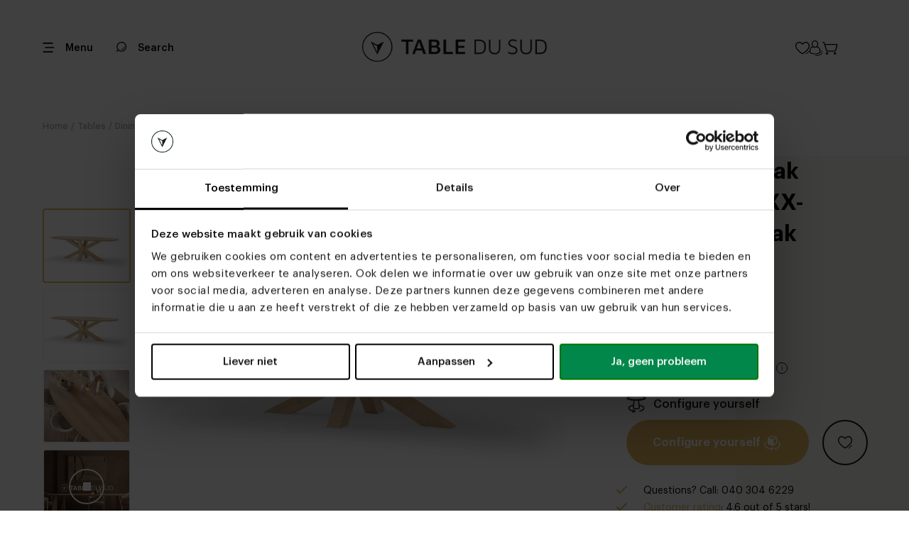

--- FILE ---
content_type: text/html; charset=utf-8
request_url: https://tabledusud.nl/en/product/danish-oval-oak-dining-table-xx-frame-11x11-oak
body_size: 24076
content:


<!DOCTYPE html>
<html lang="en"
      data-currency="EUR"
      data-thu-sep=","
      data-dec-sep="."
      df-lang="nl"
      data-ga-event-type="eec"
      lang-urls="True">
<head>
    <meta charset="utf-8" />
    
<title>Danish oval oak dining table XX-frame 11x11 oak | Table du Sud</title>
<meta name="description" content="We offer you the best custom tables from our own factory. You can choose the size, colour and finish!" />
<meta property="og:title" content="Danish oval oak dining table XX-frame 11x11 oak | Table du Sud" />
<meta property="og:type" content="product" />
<meta property="og:url" content="https://tabledusud.nl/en/product/danish-oval-oak-dining-table-xx-frame-11x11-oak" />
<meta property="og:description" content="We offer you the best custom tables from our own factory. You can choose the size, colour and finish!" />
<meta property="og:image" content="https://tabledusud.nl/_pi/78634.jpg" />
<meta property="og:image:secure_url" content="https://tabledusud.nl/_pi/78634.jpg" />
<meta property="og:image:type" content="image/jpeg" />
<meta property="og:image:width" content="1600" />
<meta property="og:image:height" content="1280" />
<meta property="product:price:amount" content="1950.00" />
<meta property="product:price:currency" content="EUR" />
<link rel="canonical" href="https://tabledusud.nl/en/product/danish-oval-oak-dining-table-xx-frame-11x11-oak" />
<link rel="alternate" href="https://tabledusud.nl/nl/product/deens-ovale-eikenhouten-eettafel-xx-poot-11x11-oak" hreflang="nl" />
<link rel="alternate" href="https://tabledusud.nl/en/product/danish-oval-oak-dining-table-xx-frame-11x11-oak" hreflang="en" />
<link rel="alternate" href="https://tabledusud.nl/nl-be/product/deens-ovale-eiken-eettafel-xx-poot-11x11-eiken" hreflang="nl-be" />

    <meta name="viewport" content="width=device-width, initial-scale=1.0,maximum-scale=1.0,user-scalable=0" />
    <meta name="theme-color" content="#ffffff">

    <!-- Critical CSS - Preload with high priority -->
	<link rel="stylesheet" href="/assetfiles/bundles/tabledusud.critical.min.css?v=dgvFNxpsLDrP1op_kFX-C1pvXkDFMujd2RQm9XYFIo8" fetchpriority="high">
	<link rel="stylesheet" href="/assetfiles/bundles/tabledusud.min.css?v=oZDb5TqqfToMVPAmmgceL7GOXc4VlpsAX0WjxoNJNKs">

    <!-- Preload critical fonts -->
    <link rel="preconnect" href="https://fonts.gstatic.com" crossorigin>
    <link rel="icon" type="image/x-icon" href="/favicon.ico" />

    <!-- Preload fonts with display swap -->
    <link rel="preload" as="font" href="/assetfiles/font/tabledusudv4/graphik/Graphik-Regular.ttf" type="font/ttf" crossorigin="anonymous">
    <link rel="preload" as="font" href="/assetfiles/font/tabledusudv4/graphik/Graphik-Medium.ttf" type="font/ttf" crossorigin="anonymous">
    <link rel="preload" as="font" href="/assetfiles/font/tabledusudv4/graphik/Graphik-Semibold.ttf" type="font/ttf" crossorigin="anonymous">
    <link rel="preload" as="font" href="/assetfiles/font/tabledusudv4/graphik/Graphik-Bold.ttf" type="font/ttf" crossorigin="anonymous">
    <link rel="font-display" value="swap" />

    <!-- Defer non-critical fonts -->
    <link rel="preload" as="font" href="/assetfiles/font/tabledusudv4/graphik/Graphik-RegularItalic.ttf" type="font/ttf" crossorigin="anonymous" media="print" onload="this.media='all'">
    <link rel="preload" as="font" href="/assetfiles/font/tabledusudv4/graphik/Graphik-MediumItalic.ttf" type="font/ttf" crossorigin="anonymous" media="print" onload="this.media='all'">

    <!-- Preconnect to external domains -->
    <link rel="preconnect" href="https://connect.facebook.net">
    <link rel="preconnect" href="https://maps.googleapis.com">
    <link rel="preconnect" href="https://widget.trustpilot.com">

    
<meta name="google-site-verification" content="P6UYbaCtRRqdssLMY-iZ1vFrqx8JKYCJ0QrHfbRkmPw" /><script type="text/javascript" >(function(){if (typeof dataLayer !== 'undefined' && !!dataLayer) { dataLayer.push({ pagetype: document.head.getAttribute('data-page') }); } else { dataLayer = [{ pagetype: document.head.getAttribute('data-page') }]; }}());
(function(w,d,s,l,i){w[l] = w[l] ||[];w[l].push({'gtm.start':new Date().getTime(),event:'gtm.js'});var f=d.getElementsByTagName(s)[0],j=d.createElement(s),dl=l!='dataLayer'?'&l='+l:'';j.async=true;j.src='https://tir.tabledusud.nl/gtm.js?id='+i+dl;f.parentNode.insertBefore(j,f);})(window,document,'script','dataLayer','GTM-KKTGJ4K');
</script>
    <script>
        (function (d, id) {
            if (!window.flowbox) { var f = function () { f.q.push(arguments); }; f.q = []; window.flowbox = f; }
            if (d.getElementById(id)) { return; }
            var s = d.createElement('script'), fjs = d.scripts[d.scripts.length - 1]; s.id = id; s.async = true;
            s.src = 'https://connect.getflowbox.com/flowbox.js';
            fjs.parentNode.insertBefore(s, fjs);
        })(document, 'flowbox-js-embed');
    </script>

    <script type="application/ld&#x2B;json">
    {
        "@context" : "https://schema.org",
        "@type" : "WebSite",
        "name" : "Table du Sud",
        "url" : "https://tabledusud.nl"
    }
</script>
<script type="application/ld&#x2B;json">
    {
        "@context" : "https://schema.org",
        "@type" : "Organization",
        "name" : "Table du Sud",
        "url" : "https://tabledusud.nl",
        "legalName" : "Table du Sud B.V.",
        "logo" : "https://tabledusud.nl/_iml/87429.webp",
        "foundingDate": "2009",
        "address": {
        "@type": "PostalAddress",
            "streetAddress": "Koolakkers  12 ",
            "addressLocality": "Heeze",
            "addressRegion": "NB",
            "postalCode": "5591RD",
            "addressCountry": "NL"
        },
        "contactPoint": {
            "@type": "ContactPoint",
            "contactType": "customer service",
            "telephone": "[+31(0)403046229]",
            "email": "info@tabledusud.nl"
        },
        "sameAs": ["https://www.facebook.com/latabledusud","https://www.instagram.com/table_du_sud/","https://nl.pinterest.com/tabledusud/","https://www.linkedin.com/company/tabel-du-sud/"]
    }
</script>

</head>
<body itemscope="itemscope" itemtype="http://schema.org/WebPage" class="body loaded  ">
    


    
<header>
    <div class="header-top">
        <div class="header-top-container">
            <div class="header-mobile">
                <div class="hamburger-menu icon icon-hamberger">
                    <svg>
                        <use xlink:href="/assetfiles/img/tabledusudv4/svgs/icon-hamberger-ipfv3.svg?v=2#icon-hamberger-ipfv3">
                        </use>
                    </svg>
                </div>
                <div class="menu-txt">
                    <p>Menu</p>
                </div>
            </div>
            <div class="header-menu-left">
                <a class="search-btn" href="/en/search" aria-label="Search">
                    <div class="search"></div>
                    <p>Search</p>
                </a>
            </div>
            <div class="close-bt-configuration">
                <p>Close</p>
                <div class="icon">
                    <svg>
                        <use xlink:href="/assetfiles/img/tabledusudv4/svgs/closelight-ipfv3.svg?v=2#closelight-obj-ipfv3">
                        </use>
                    </svg>
                </div>
            </div>
            <div class="header-logo">
                <div class="logo-box">
                    <a href="/en" aria-label="Link to Tabledusud homepage">
                        <div class="logo-pc">
                                <img src="/_i/87429.webp" alt="logo" loading="lazy" />
                        </div>
                        <div class="logo-mobile">
                                <div class="icon-logo-bg"></div>
                        </div>
                    </a>
                </div>
            </div>
            <div class="header-menu">
                <div class="custom-select-list language-picker">
                    <div class="list-select">
                        <img src="/assetfiles/img/tabledusudv4/flag/rounded/en.webp"
                            alt="en" loading="lazy"/>
                        <p>EN</p>
                            <div class="icon-arr-down">
                                <svg>
                                    <use xlink:href="/assetfiles/img/tabledusudv4/svgs/arrup-ipfv3.svg?v=2#arrup-obj-ipfv3">
                                    </use>
                                </svg>
                            </div>
                    </div>
                        <div class="list-option">
                            <div class="box-options">
                                    <div class="box-option" data-lang-value="en">
                                        <div class="flag">
                                            <img src="/assetfiles/img/tabledusudv4/flag/rounded/en.webp"
                                                alt="en" loading="lazy"/>
                                            <p data-lang-value="en"
                                                class="active my-box">
                                                EN
                                            </p>
                                        </div>

                                            <div class="icon-arr-up">
                                                <svg>
                                                    <use xlink:href="/assetfiles/img/tabledusudv4/svgs/arrup-ipfv3.svg?v=2#arrup-obj-ipfv3">
                                                    </use>
                                                </svg>
                                            </div>
                                    </div>
                                    <div class="box-option" data-lang-value="nl">
                                        <div class="flag">
                                            <img src="/assetfiles/img/tabledusudv4/flag/rounded/nl.webp"
                                                alt="nl" loading="lazy"/>
                                            <p data-lang-value="nl"
                                                class=" my-box">
                                                NL
                                            </p>
                                        </div>

                                    </div>
                                    <div class="box-option" data-lang-value="nl-be">
                                        <div class="flag">
                                            <img src="/assetfiles/img/tabledusudv4/flag/rounded/nl-be.webp"
                                                alt="nl-be" loading="lazy"/>
                                            <p data-lang-value="nl-be"
                                                class=" my-box">
                                                BE
                                            </p>
                                        </div>

                                    </div>
                            </div>
                        </div>
                </div>
                <div class="accounts-list">
                    <a href="/en/wishlist" aria-label="Link to Wishlist page" class="wishlist-button">
                        <div class="wishlist2">
                            <svg>
                                <use xlink:href="/assetfiles/img/tabledusudv4/svgs/wishlist2-ipfv3.svg?v=2#wishlist-obj-ipfv3">
                                </use>
                            </svg>
                        </div>
                    </a>
                    <div class="account disabled">
                        <div class="icon-account2">
                            <svg>
                                <use xlink:href="/assetfiles/img/tabledusudv4/svgs/account2-ipfv3.svg?v=2#account-obj-ipfv3">
                                </use>
                            </svg>
                        </div>
                        <div class="account-menu-block">
                            <div class="account-menu">
                                <div class="account-boxs">
                                    <div class="account-box">
                                        <a href="/account" class="account-item">
                                            <div class="ico-box">
                                                <div class="ico icon-account-overview"></div>
                                            </div>
                                            <p class="item-txt">Account overview</p>
                                        </a>
                                    </div>
                                    <div class="account-box">
                                        <a href="/" class="account-item logout-button">
                                            <div class="ico-box">
                                                <div class="ico icon-account-logout"></div>
                                            </div>
                                            <p>Logout</p>
                                        </a>
                                    </div>
                                </div>
                            </div>
                        </div>
                    </div>
                    <a href="/shoppingcart" aria-label="Link to ShoppingCart page">
                        <div class="cart">
                            <div class="icon2">
                                <svg>
                                    <use xlink:href="/assetfiles/img/tabledusudv4/svgs/cart2-ipfv3.svg?v=2#cart-obj-ipfv3">
                                    </use>
                                </svg>
                            </div>
                        </div>
                    </a>
                </div>

            </div>
        </div>
    </div>

    <div class="header-bottom">
        <div class="quick-nav">
                    <div class="nav-item "
                        data-count-item="0">
                        <a href="/en/tafels">Tables</a>
                            <div class="icon-arr-down-bg"></div>
                            <ul class="inner-nav">
                                    <li class="inner-item"><a href="/en/product/dinner-table-3d-configurator">3D dining table configurator</a></li>
                                    <li class="inner-item"><a href="/en/tafels/eettafels">Dining tables</a></li>
                                    <li class="inner-item"><a href="/en/tafels/salontafels">Coffee tables</a></li>
                                    <li class="inner-item"><a href="/en/tafels/bartafels">Bar tables</a></li>
                                    <li class="inner-item"><a href="/en/tafels/vergadertafels">Meeting tables</a></li>
                                    <li class="inner-item"><a href="/en/tafels/sidetables">Side tables</a></li>
                                    <li class="inner-item"><a href="/en/tafels/bijzettafels">Occasional tables</a></li>
                                    <li class="inner-item"><a href="/en/tafels/desks">Office Tables</a></li>
                                    <li class="inner-item"><a href="/en/tafels/tuintafels">Outdoor tables</a></li>
                            </ul>
                    </div>
                    <div class="nav-item "
                        data-count-item="0">
                        <a href="/en/stoelen">Chairs</a>
                            <div class="icon-arr-down-bg"></div>
                            <ul class="inner-nav">
                                    <li class="inner-item"><a href="/en/product/dining-chair-3d-configurator">Diningchair 3D Configurator</a></li>
                                    <li class="inner-item"><a href="/en/stoelen/eetkamerstoelen">Dining chairs</a></li>
                                    <li class="inner-item"><a href="/en/stoelen/relax-fauteuils">Lounge chairs</a></li>
                                    <li class="inner-item"><a href="/en/stoelen/barstoelen">Barstools</a></li>
                                    <li class="inner-item"><a href="/en/banken/eetkamerbanken">Dining sofas</a></li>
                                    <li class="inner-item"><a href="/en/stoelen/tuinstoelen">Outdoor chairs</a></li>
                                    <li class="inner-item"><a href="/en/stoelen/bureaustoelen">Office chairs</a></li>
                                    <li class="inner-item"><a href="/en/stoelen/mobitec-eetkamerstoelen">Mobitec dining chairs</a></li>
                                    <li class="inner-item"><a href="/en/stoelen/voordelige-eetkamerstoelen">Affordable dining chairs</a></li>
                            </ul>
                    </div>
                    <div class="nav-item "
                        data-count-item="0">
                        <a href="/en/banken">Sofas</a>
                            <div class="icon-arr-down-bg"></div>
                            <ul class="inner-nav">
                                    <li class="inner-item"><a href="/en/3d-banken-configurators">3D sofa configurator</a></li>
                                    <li class="inner-item"><a href="/en/banken/bankstellen">Sofas</a></li>
                                    <li class="inner-item"><a href="/en/banken/eetkamerbanken">Dining sofas</a></li>
                                    <li class="inner-item"><a href="/en/banken/hoekbanken">Corner sofas</a></li>
                                    <li class="inner-item"><a href="/en/banken/modulaire-banken">Modular sofas</a></li>
                                    <li class="inner-item"><a href="/en/banken/u-banken">U-shaped sofas</a></li>
                                    <li class="inner-item"><a href="/en/banken/2-zits-banken">2-seater sofas</a></li>
                                    <li class="inner-item"><a href="/en/banken/3-zits-banken">3-seater sofas</a></li>
                                    <li class="inner-item"><a href="/en/banken/4-zitsbanken">4-seater sofas</a></li>
                            </ul>
                    </div>
                    <div class="nav-item "
                        data-count-item="0">
                        <a href="/en/inspiration">Inspiration</a>
                    </div>
                    <div class="nav-item "
                        data-count-item="0">
                        <a href="/en/kleurstalen">Color and fabric samples</a>
                    </div>
                    <div class="nav-item "
                        data-count-item="0">
                        <a href="/en/maak-een-afspraak">Make an appointment</a>
                    </div>
                    <div class="nav-item "
                        data-count-item="0">
                        <a href="/en/showrooms">Furniture stores</a>
                            <div class="icon-arr-down-bg"></div>
                            <ul class="inner-nav">
                                    <li class="inner-item"><a href="/en/showrooms/utrecht">Utrecht</a></li>
                                    <li class="inner-item"><a href="/en/showrooms/heeze">Heeze</a></li>
                                    <li class="inner-item"><a href="/en/showrooms/rotterdam">Rotterdam</a></li>
                                    <li class="inner-item"><a href="/en/showrooms/zwolle">Zwolle</a></li>
                                    <li class="inner-item"><a href="/en/showrooms/antwerpen">Antwerp</a></li>
                                    <li class="inner-item"><a href="/en/tweedekans">Second chance | Heeze</a></li>
                            </ul>
                    </div>
        </div>

        <div class="right-button">
            <div class="view-more">
                <p>More</p>
                <div class="icon-arr-right">
                    <svg>
                        <use xlink:href="/assetfiles/img/tabledusudv4/svgs/arrleft-ipfv3.svg?v=2#arrleft-obj-ipfv3"></use>
                    </svg>
                </div>
            </div>
        </div>
    </div>
    <div class="header-fade"></div>
    <div class="header-nav">
        <div class="header-menu">
            <div class="closelight-bt">
                <div class="icon">
                    <svg>
                        <use xlink:href="/assetfiles/img/tabledusudv4/svgs/closelight-ipfv3.svg?v=2#closelight-obj-ipfv3">
                        </use>
                    </svg>
                </div>
                <p>
                    Close
                </p>
            </div>
            <div class="custom-select-list language-picker">
                <div class="list-select">
                    <img src="/assetfiles/img/tabledusudv4/flag/rounded/en.webp"
                        alt="en" loading="lazy"/>
                    <p>EN</p>
                        <div class="icon-arr-down">
                            <svg>
                                <use xlink:href="/assetfiles/img/tabledusudv4/svgs/arrup-ipfv3.svg?v=2#arrup-obj-ipfv3">
                                </use>
                            </svg>
                        </div>
                </div>
                    <div class="list-option">
                        <div class="box-options">
                                <div class="box-option" data-lang-value="en">
                                    <div class="flag">
                                        <img src="/assetfiles/img/tabledusudv4/flag/rounded/en.webp"
                                            alt="en" loading="lazy"/>
                                        <p data-lang-value="en"
                                            class="active my-box">
                                            EN
                                        </p>
                                    </div>

                                        <div class="icon-arr-up">
                                            <svg>
                                                <use xlink:href="/assetfiles/img/tabledusudv4/svgs/arrup-ipfv3.svg?v=2#arrup-obj-ipfv3">
                                                </use>
                                            </svg>
                                        </div>
                                </div>
                                <div class="box-option" data-lang-value="nl">
                                    <div class="flag">
                                        <img src="/assetfiles/img/tabledusudv4/flag/rounded/nl.webp"
                                            alt="nl" loading="lazy"/>
                                        <p data-lang-value="nl"
                                            class=" my-box">
                                            NL
                                        </p>
                                    </div>

                                </div>
                                <div class="box-option" data-lang-value="nl-be">
                                    <div class="flag">
                                        <img src="/assetfiles/img/tabledusudv4/flag/rounded/nl-be.webp"
                                            alt="nl-be" loading="lazy"/>
                                        <p data-lang-value="nl-be"
                                            class=" my-box">
                                            BE
                                        </p>
                                    </div>

                                </div>
                        </div>
                    </div>
            </div>
        </div>


        <div class="header-nav-main">
            <div class="nav-main-box">
                

    <div class="side-menu">
        <ul data-parent="0" class="mr"><li data-id="5" class="mi"><a href="#">Products</a><svg><use xlink:href="/assetfiles/img/tabledusudv4/svgs/navmenudrop-ipfv3.svg#navmenudrop-obj-ipfv3"></use></svg></li><li data-id="18" class="mi"><a href="#">3D configurator</a><svg><use xlink:href="/assetfiles/img/tabledusudv4/svgs/navmenudrop-ipfv3.svg#navmenudrop-obj-ipfv3"></use></svg></li><li data-id="98" class="mi"><a href="/en/inspiration">Inspiration</a></li><li data-id="79" class="mi"><a href="#">Furniture stores</a><svg><use xlink:href="/assetfiles/img/tabledusudv4/svgs/navmenudrop-ipfv3.svg#navmenudrop-obj-ipfv3"></use></svg></li><li data-id="93" class="mi"><a href="/en/maak-een-afspraak">Make an appointment</a></li><li data-id="150" class="mi"><a href="/en/kleurstalen">Color and fabric samples</a></li><li data-id="233" class="mi"><a href="/en/waarom-kiezen-voor-table-du-sud">Why Table du Sud?</a></li></ul><ul data-parent="5" class="mr"><li class="back" data-id="5"><svg><use xlink:href="/assetfiles/img/tabledusudv4/svgs/goback-ipfv3.svg#goback-obj-ipfv3"></use></svg> Go back</li><li data-id="194" class="mi"><a href="#">Tables</a><svg><use xlink:href="/assetfiles/img/tabledusudv4/svgs/navmenudrop-ipfv3.svg#navmenudrop-obj-ipfv3"></use></svg></li><li data-id="168" class="mi"><a href="#">Chairs</a><svg><use xlink:href="/assetfiles/img/tabledusudv4/svgs/navmenudrop-ipfv3.svg#navmenudrop-obj-ipfv3"></use></svg></li><li data-id="175" class="mi"><a href="#">Sofas</a><svg><use xlink:href="/assetfiles/img/tabledusudv4/svgs/navmenudrop-ipfv3.svg#navmenudrop-obj-ipfv3"></use></svg></li><li data-id="180" class="mi"><a href="/en/meubels/tv-meubels">Tv cabinets</a></li><li data-id="185" class="mi"><a href="/en/diverse/vloerkleden">Rugs</a></li><li data-id="179" class="mi"><a href="#">Other furnitures</a><svg><use xlink:href="/assetfiles/img/tabledusudv4/svgs/navmenudrop-ipfv3.svg#navmenudrop-obj-ipfv3"></use></svg></li><li data-id="184" class="mi"><a href="#">Accessories</a><svg><use xlink:href="/assetfiles/img/tabledusudv4/svgs/navmenudrop-ipfv3.svg#navmenudrop-obj-ipfv3"></use></svg></li><li data-id="11" class="mi"><a href="#">Collaborations</a><svg><use xlink:href="/assetfiles/img/tabledusudv4/svgs/navmenudrop-ipfv3.svg#navmenudrop-obj-ipfv3"></use></svg></li></ul><ul data-parent="194" class="mr"><li class="back" data-id="194"><svg><use xlink:href="/assetfiles/img/tabledusudv4/svgs/goback-ipfv3.svg#goback-obj-ipfv3"></use></svg> Go back</li><li data-id="195" class="mi"><a href="/en/tafels">All tables</a></li><li data-id="196" class="mi"><a href="#">Dining tables</a><svg><use xlink:href="/assetfiles/img/tabledusudv4/svgs/navmenudrop-ipfv3.svg#navmenudrop-obj-ipfv3"></use></svg></li><li data-id="197" class="mi"><a href="/en/tafels/salontafels">Coffee tables</a></li><li data-id="198" class="mi"><a href="/en/tafels/bartafels">Bar tables</a></li><li data-id="199" class="mi"><a href="/en/tafels/desks">Desks</a></li><li data-id="200" class="mi"><a href="/en/tafels/vergadertafels">Meeting tables</a></li><li data-id="201" class="mi"><a href="/en/tafels/bijzettafels">Occasional tables</a></li><li data-id="202" class="mi"><a href="/en/tafels/sidetables">Side tables</a></li><li data-id="203" class="mi"><a href="/en/tafels/tuintafels">Outdoor tables</a></li></ul><ul data-parent="196" class="mr"><li class="back" data-id="196"><svg><use xlink:href="/assetfiles/img/tabledusudv4/svgs/goback-ipfv3.svg#goback-obj-ipfv3"></use></svg> Go back</li><li data-id="205" class="mi"><a href="/en/tafels/eettafels">All dining tables</a></li><li data-id="217" class="mi"><a href="#">Materials</a><svg><use xlink:href="/assetfiles/img/tabledusudv4/svgs/navmenudrop-ipfv3.svg#navmenudrop-obj-ipfv3"></use></svg></li><li data-id="206" class="mi"><a href="#">Oval dining tables</a><svg><use xlink:href="/assetfiles/img/tabledusudv4/svgs/navmenudrop-ipfv3.svg#navmenudrop-obj-ipfv3"></use></svg></li><li data-id="210" class="mi"><a href="/en/tafels/eettafels/deens-ovale-tafels">Danish oval dining tables</a></li><li data-id="211" class="mi"><a href="/en/tafels/eettafels/ronde-tafels">Round dining tables</a></li><li data-id="212" class="mi"><a href="/en/tafels/eettafels/organische-eettafels">Organic dining tables</a></li><li data-id="240" class="mi"><a href="/en/tafels/eettafels/kiezelvormige-tafels">Pebble-shaped dining tables</a></li><li data-id="213" class="mi"><a href="/en/tafels/eettafels/rechthoekige-tafels">Rectangular dining tables</a></li><li data-id="266" class="mi"><a href="/en/tafels/eettafels/boogvormige-eettafels">Arc-shaped dining tables</a></li><li data-id="215" class="mi"><a href="/en/tafels/eettafels/vierkante-tafels">Square dining tables</a></li></ul><ul data-parent="217" class="mr"><li class="back" data-id="217"><svg><use xlink:href="/assetfiles/img/tabledusudv4/svgs/goback-ipfv3.svg#goback-obj-ipfv3"></use></svg> Go back</li><li data-id="218" class="mi"><a href="/en/tafels/eettafels/alle-materialen">All materials</a></li><li data-id="219" class="mi"><a href="/en/tafels/eettafels/alle-materialen/alle-eikenhout">Oak dining tables</a></li><li data-id="220" class="mi"><a href="/en/tafels/eettafels/alle-materialen/alle-notenhout">Walnut dining tables</a></li><li data-id="221" class="mi"><a href="/en/tafels/eettafels/alle-materialen/alle-keramiek">Ceramic dining tables</a></li><li data-id="223" class="mi"><a href="/en/tafels/eettafels/alle-materialen/alle-beton">Concrete dining tables</a></li><li data-id="224" class="mi"><a href="/en/tafels/eettafels/alle-materialen/alle-fenix">Fenix dining tables</a></li></ul><ul data-parent="206" class="mr"><li class="back" data-id="206"><svg><use xlink:href="/assetfiles/img/tabledusudv4/svgs/goback-ipfv3.svg#goback-obj-ipfv3"></use></svg> Go back</li><li data-id="207" class="mi"><a href="/en/tafels/eettafels/ovale-tafels">All oval dining tables</a></li><li data-id="208" class="mi"><a href="/en/tafels/eettafels/ovale-tafels/half-ovale">Semi oval dining tables</a></li><li data-id="209" class="mi"><a href="/en/tafels/eettafels/ovale-tafels/halve-cirkel">Semi circle dining tables</a></li></ul><ul data-parent="168" class="mr"><li class="back" data-id="168"><svg><use xlink:href="/assetfiles/img/tabledusudv4/svgs/goback-ipfv3.svg#goback-obj-ipfv3"></use></svg> Go back</li><li data-id="174" class="mi"><a href="/en/stoelen">All chairs</a></li><li data-id="169" class="mi"><a href="/en/stoelen/eetkamerstoelen">Dining chairs</a></li><li data-id="171" class="mi"><a href="/en/stoelen/barstoelen">Bar stools</a></li><li data-id="170" class="mi"><a href="/en/stoelen/relax-fauteuils">Lounge chairs</a></li><li data-id="173" class="mi"><a href="/en/stoelen/bureaustoelen">Office chairs</a></li><li data-id="172" class="mi"><a href="/en/stoelen/tuinstoelen">Garden chairs</a></li></ul><ul data-parent="175" class="mr"><li class="back" data-id="175"><svg><use xlink:href="/assetfiles/img/tabledusudv4/svgs/goback-ipfv3.svg#goback-obj-ipfv3"></use></svg> Go back</li><li data-id="177" class="mi"><a href="/en/banken/bankstellen">Sofas</a></li><li data-id="178" class="mi"><a href="/en/banken/eetkamerbanken">Dining sofas</a></li></ul><ul data-parent="179" class="mr"><li class="back" data-id="179"><svg><use xlink:href="/assetfiles/img/tabledusudv4/svgs/goback-ipfv3.svg#goback-obj-ipfv3"></use></svg> Go back</li><li data-id="228" class="mi"><a href="/en/kleurstalen">Color and fabric samples</a></li><li data-id="190" class="mi"><a href="/en/diverse/onderhoudsmiddelen">Maintenance products</a></li><li data-id="226" class="mi"><a href="/en/diverse/tafelbladen">Separate table tops</a></li><li data-id="227" class="mi"><a href="/en/diverse/onderstellen">Separate table bases</a></li><li data-id="244" class="mi"><a href="/en/diverse/poefs">Poufs</a></li><li data-id="181" class="mi"><a href="/en/meubels/kasten">Closets</a></li><li data-id="186" class="mi"><a href="/en/diverse/lampen">Lamps</a></li><li data-id="187" class="mi"><a href="/en/diverse/wandplanken">Shelves</a></li><li data-id="191" class="mi"><a href="/en/diverse/cadeaubonnen">Gift cards</a></li><li data-id="183" class="mi"><a href="/en/meubels/thuiswerken">Working from home</a></li></ul><ul data-parent="184" class="mr"><li class="back" data-id="184"><svg><use xlink:href="/assetfiles/img/tabledusudv4/svgs/goback-ipfv3.svg#goback-obj-ipfv3"></use></svg> Go back</li><li data-id="193" class="mi"><a href="/en/diverse/accessoires-en-merchandise">Accessories and merchandise</a></li></ul><ul data-parent="11" class="mr"><li class="back" data-id="11"><svg><use xlink:href="/assetfiles/img/tabledusudv4/svgs/goback-ipfv3.svg#goback-obj-ipfv3"></use></svg> Go back</li><li data-id="234" class="mi"><a href="/en/collaborations">All collaborations</a></li><li data-id="265" class="mi"><a href="/en/collaborations/table-du-sud-studio-garritsen">Studio Garritsen</a></li><li data-id="235" class="mi"><a href="/en/collaborations/table-du-sud-x-art-in-return-collab">Art in Return</a></li><li data-id="236" class="mi"><a href="/en/collaborations/table-du-sud-x-clairz-collab">Clairz Interior Design</a></li><li data-id="237" class="mi"><a href="/en/collaborations/table-du-sud-x-anne-claus-interiors">Anne Claus Interiors</a></li><li data-id="238" class="mi"><a href="/en/collaborations/table-du-sud-x-studio-verbaan">Studio Verbaan</a></li><li data-id="239" class="mi"><a href="/en/collaborations/table-du-sud-x-liza-chloe">Liza Chloë</a></li><li data-id="242" class="mi"><a href="/en/collaborations/table-du-sud-pauline-wingelaar">Pauline Wingelaar</a></li></ul><ul data-parent="18" class="mr"><li class="back" data-id="18"><svg><use xlink:href="/assetfiles/img/tabledusudv4/svgs/goback-ipfv3.svg#goback-obj-ipfv3"></use></svg> Go back</li><li data-id="19" class="mi"><a href="/en/product/dinner-table-3d-configurator">Dining table configurator</a></li><li data-id="260" class="mi"><a href="/en/product/dining-chair-3d-configurator">Dining chair configurator</a></li><li data-id="20" class="mi"><a href="/en/3d-banken-configurators">Sofa configurator</a></li><li data-id="157" class="mi"><a href="/en/product/bar-table-3d-configurator">Bar table configurator</a></li><li data-id="158" class="mi"><a href="/en/product/coffee-table-3d-configurator">Coffee table configurator</a></li><li data-id="241" class="mi"><a href="/en/product/conference-table-3d-configurator">Conference table configurator</a></li></ul><ul data-parent="79" class="mr"><li class="back" data-id="79"><svg><use xlink:href="/assetfiles/img/tabledusudv4/svgs/goback-ipfv3.svg#goback-obj-ipfv3"></use></svg> Go back</li><li data-id="87" class="mi"><a href="/en/showrooms">All locations</a></li><li data-id="92" class="mi"><a href="/en/maak-een-afspraak">Make an appointment</a></li><li data-id="89" class="mi"><a href="/en/showrooms/utrecht">Utrecht</a></li><li data-id="88" class="mi"><a href="/en/showrooms/heeze">Heeze</a></li><li data-id="138" class="mi"><a href="/en/showrooms/rotterdam">Rotterdam</a></li><li data-id="91" class="mi"><a href="/en/showrooms/zwolle">Zwolle</a></li><li data-id="264" class="mi"><a href="/en/showrooms/antwerpen">Antwerpen</a></li><li data-id="160" class="mi"><a href="/en/tweedekans">Second chance | Heeze</a></li></ul>
    </div>



            </div>
        </div>
        <div class="nav-bg">
            <img src="/assetfiles/img/tabledusudv4/shared/nav-bg.webp" alt="background" />
        </div>
    </div>
</header>

    


    


    


    
    <div class="popup popup-write-review">
    <input type="hidden" name="Review___a" value="hoYH%MvB55nKgRA[X,1Vc;uOgm;EX;cAiIMs%_t8&gt;dZOUh,5&quot;PPMJ.aBFd)E" /><input type="hidden" name="Review___t" value="639046833239497159" /><input type="hidden" name="Review_Dynamishe" value="42" /><input type="hidden" name="Review_Annoumt" value="349" /><input class="text-box single-line" data-val="true" data-val-length="Boerkol has a maximum length of 100 characters!" data-val-length-max="100" style="display:none;" id="Review.Boerkol" name="Review_Boerkol" placeholder="Boerkol" type="text" value="" />
    <div class="close-bt close-write-review">
        <div class="icon-close"></div>
    </div>
    <div class="popup-title">
        <div class="head-txt">
            <p>Write a review</p>
        </div>
        <div class="desc-txt">
            <p>Tell us what you think!</p>
        </div>
    </div>
    <div class="popup-content">
        <div class="scroll">
            <div class="form-set">
                <div class="product-preview">
                    <div class="preview-img">
                            <img src="/_ps/78634.jpg" alt="Eikenhout_DeensOvaal_XX-Poot_11x11_oak" />
                    </div>
                    <div class="preview-text">
                        <div class="name">
                            <p>Danish oval oak dining table XX-frame 11x11 oak</p>
                        </div>
                        
                    </div>
                </div>
                <div class="form-block">
                    <div class="form-label">
                        <p>Full name</p>
                    </div>
                    <div class="form-input ">
                        <input type="text" class="name" placeholder="Full name">
                    </div>
                </div>
                <div class="form-block">
                    <div class="form-label">
                        <p>Your score</p>
                    </div>
                    <div class="form-ratting">
                        <div class="reviews-ratting">
                            <div class="stars">
                                    <span class="rating-star" data-index="1">
                                        <span class="empty">
                                            <div class="star">
    <svg>
        <use xlink:href="/assetfiles/img/tabledusudv4/svgs/star-empty-ipfv3.svg?v=2#star-empty-obj-ipfv3"></use>
    </svg>
</div>
                                        </span>
                                        <span class="full">
                                            <div class="star">
    <svg>
        <use xlink:href="/assetfiles/img/tabledusudv4/svgs/star-full-ipfv3.svg?v=2#star-full-obj-ipfv3"></use>
    </svg>
</div>
                                        </span>
                                    </span>
                                    <span class="rating-star" data-index="2">
                                        <span class="empty">
                                            <div class="star">
    <svg>
        <use xlink:href="/assetfiles/img/tabledusudv4/svgs/star-empty-ipfv3.svg?v=2#star-empty-obj-ipfv3"></use>
    </svg>
</div>
                                        </span>
                                        <span class="full">
                                            <div class="star">
    <svg>
        <use xlink:href="/assetfiles/img/tabledusudv4/svgs/star-full-ipfv3.svg?v=2#star-full-obj-ipfv3"></use>
    </svg>
</div>
                                        </span>
                                    </span>
                                    <span class="rating-star" data-index="3">
                                        <span class="empty">
                                            <div class="star">
    <svg>
        <use xlink:href="/assetfiles/img/tabledusudv4/svgs/star-empty-ipfv3.svg?v=2#star-empty-obj-ipfv3"></use>
    </svg>
</div>
                                        </span>
                                        <span class="full">
                                            <div class="star">
    <svg>
        <use xlink:href="/assetfiles/img/tabledusudv4/svgs/star-full-ipfv3.svg?v=2#star-full-obj-ipfv3"></use>
    </svg>
</div>
                                        </span>
                                    </span>
                                    <span class="rating-star" data-index="4">
                                        <span class="empty">
                                            <div class="star">
    <svg>
        <use xlink:href="/assetfiles/img/tabledusudv4/svgs/star-empty-ipfv3.svg?v=2#star-empty-obj-ipfv3"></use>
    </svg>
</div>
                                        </span>
                                        <span class="full">
                                            <div class="star">
    <svg>
        <use xlink:href="/assetfiles/img/tabledusudv4/svgs/star-full-ipfv3.svg?v=2#star-full-obj-ipfv3"></use>
    </svg>
</div>
                                        </span>
                                    </span>
                                    <span class="rating-star" data-index="5">
                                        <span class="empty">
                                            <div class="star">
    <svg>
        <use xlink:href="/assetfiles/img/tabledusudv4/svgs/star-empty-ipfv3.svg?v=2#star-empty-obj-ipfv3"></use>
    </svg>
</div>
                                        </span>
                                        <span class="full">
                                            <div class="star">
    <svg>
        <use xlink:href="/assetfiles/img/tabledusudv4/svgs/star-full-ipfv3.svg?v=2#star-full-obj-ipfv3"></use>
    </svg>
</div>
                                        </span>
                                    </span>
                            </div>
                            <div class="count">0/5</div>
                        </div>
                    </div>
                </div>
                <div class="form-block">
                    <div class="form-label">
                        <p>Your experience</p>
                    </div>
                    <div class="form-input">
                        <textarea maxlength="2000" class="message" rows="4" placeholder="Your experience"></textarea>
                        <div class="input-conditon">
                            <span class="total-chars">0</span><span> / 2000</span>
                        </div>
                    </div>
                </div>
                <div class="form-checkboxs">
                    <div class="checkbox-item">
                        <div class="icon-check"></div>
                        <p>Mijn naam mag worden getoond bij de recensie</p>
                    </div>
                </div>
            </div>
        </div>
        <div class="shadows"></div>
    </div>
    <div class="popup-box-bt">
        <div class="simple-bt close-write-review">
            <p>Cancel</p>
        </div>
        <div class="simple-bt disabled submit">
            <p>Submit</p>
        </div>
    </div>
</div>

    <div class="popup popup-request-discount">
    <div class="close-bt">
        <div class="icon-close"></div>
    </div>
    <div class="popup-title">
        <div class="head-txt">
            <p>Request a quote</p>
        </div>
        <div class="desc-txt">
            <p>Fill in your details and we will respond as soon as possible.</p>
        </div>
    </div>
    <div class="popup-content">
        <div class="scroll">
            <input type="hidden" name="Contact___a" value="bhmYdAxxtO3C6tXmp8oudd183e40a0b92f8748e798d05740e294726ba768" /><input type="hidden" name="Contact___t" value="639046833239502100" /><input type="hidden" name="Contact_Dynamishe" value="42" /><input type="hidden" name="Contact_Annoumt" value="146" /><input class="text-box single-line" data-val="true" data-val-length="Countree has a maximum length of 100 characters!" data-val-length-max="100" style="display:none;" id="Contact.Countree" name="Contact_Countree" placeholder="Countree" type="text" value="" />
            <div class="form-set">
                <div class="form-block">
                    <div class="form-label">
                        <p>Product name</p>
                    </div>
                    <div class="form-input product-name">
                        <input type="text" placeholder="Deens ovale eikenhouten eettafel XX-poot 11x11 oak" value="Danish oval oak dining table XX-frame 11x11 oak" data-id="166510" readonly>
                    </div>
                </div>
                <div class="form-block">
                    <div class="form-label">
                        <p>Full name *</p>
                    </div>
                    <div class="form-input fullname">
                        <input type="text" placeholder="Full name">
                    </div>
                    <div class="message-error">
                        <p>FullNameIsRequired</p>
                    </div>
                </div>
                <div class="form-block">
                    <div class="form-label">
                        <p>Email address *</p>
                    </div>
                    <div class="form-input email">
                        <input type="text" placeholder="Your email address">
                    </div>
                    <div class="message-error">
                        <p>EmailAddressRequired</p>
                    </div>
                </div>
                <div class="form-block">
                    <div class="form-label">
                        <p>Amount</p>
                    </div>
                    <div class="form-input product-item">
                        <input type="number" min="0" placeholder="Amount">
                    </div>
                    <div class="message-error">
                        <p>ProductItemIsRequired</p>
                    </div>
                </div>
            </div>
        </div>
    </div>
    <div class="popup-box-bt">
        <button type="submit" class="btn btn-submit-form bt-primary">Submit</button>
    </div>
</div>

    
<div class="popup popup-product-description">
   <div class="close-bt close-description">
       <div class="icon-close"></div>
    </div>
    <div class="popup-title">
        <div class="head-txt">
            <p>Description</p>
        </div>
        <div class="desc-txt">
            <p>More information</p>
        </div>
    </div>
    <div class="popup-content">
        <div class="scroll">
            <p>
                Custom danish oval oak table, various colours, wooden XX-frame 11x11 oak.
            </p>
            <p><em>The</em><span>&nbsp;</span>Table du Sud star; the Danish oval dining table!&nbsp;</p>
<p><strong>Oak dining table</strong>&nbsp;<br />Do you prefer a smooth and tight tabletop? Then go for new oak! With this option, the knots and cracks in the&nbsp;top&nbsp;are filled with a special resin for a sleek look. You can choose to fill the knots with a wood-coloured&nbsp;resin, or&nbsp;with&nbsp;a black resin&nbsp;for it to stand out more.&nbsp;&nbsp;</p>
<p>Do you prefer a characteristic look? Then choose lived oak. With this option,&nbsp;the&nbsp;knots and cracks are not&nbsp;filled&nbsp;and the&nbsp;top&nbsp;is brushed for the lived-in look.&nbsp;<span class="jCAhz ChMk0b"><span class="ryNqvb">Would you like to know more about the material we use?</span></span><span>&nbsp;</span><span class="jCAhz ChMk0b"><span class="ryNqvb">Then check all the ins &amp; outs about our<span>&nbsp;</span><a href="https://tabledusud.nl/en/materialen/materialen-tafels/eikenhout">oak wood</a><span>.&nbsp;</span></span></span></p>
<p><strong>Danish oval</strong><br />A Danish oval table is at its widest in the middle. This is also the width that you see in the measurements. 20 cm inwards from the end sides, the table will be 40 cm narrower compared to the middle. Where a normal oval table slopes towards a point, the Danish oval shape turns inwards at the end at a flattened, almost rectangular angle! So please note: the table is not 40 cm narrower at the head, but 20 cm inwards from the head side.</p>
<p><strong>Wooden frame</strong><strong> |</strong><strong> XX </strong><strong>11x11 oak<br /> </strong>We create the robust oak XX frame out of solid oak beams with a thickness of 11x11 cm. The design and placement of the leg ensure that the space around the table can be used as optimally as possible. <span>The combination of a wooden frame with a wooden tabletop makes for a sleek whole.&nbsp;<span class="jCAhz ChMk0b"><span class="ryNqvb">Is the 11x11 just not for you? T</span></span><span class="jCAhz ChMk0b"><span class="ryNqvb">ake a look at our other&nbsp;<a href="https://tabledusud.nl/en/tafels/eettafels/alle-onderstellen">frames</a>.</span></span></span></p>
<p>We customise your frame with our own hands in our own workshop! Plastic caps are attached to the bottom of the frame to protect the floor.</p>
<p><strong>From us, for you</strong><br />We make all our tables in our own workshop in<span>&nbsp;</span><a href="https://tabledusud.nl/en/showrooms/heeze">Heeze</a><span>&nbsp;</span><span>&nbsp;</span>and we are proud of that! This makes it easier to realise your dream table, because we (literally) have everything in our own hands&hellip; Curious about the possibilities or do you have specific wishes? We are happy to advise you in putting together your custom table, because Table du Sud makes your taste! Visit our showrooms in Heeze,&nbsp;<a href="https://tabledusud.nl/en/showrooms/utrecht">Utrecht</a>,<span>&nbsp;or&nbsp;</span><a href="https://tabledusud.nl/en/showrooms/deventer">Deventer</a><span>.&nbsp;You don't need to make an appointment for a visit.&nbsp;</span></p>
<p><strong>Cutting pattern<br /></strong>It remains difficult to determine how big an oval table will be in<span>&nbsp;</span><em>your<span>&nbsp;</span></em>home. We offer the solution: the&nbsp;<a href="https://tabledusud.nl/diverse/onderhoudsmiddelen/knippatroon-ovale-tafel">oval table cutting pattern</a>!</p>
<p></p>
        </div>
        <div class="shadows"></div>
    </div>
    <div class="popup-box-bt">
        <div class="simple-bt close-description">
            <p>Close</p>
        </div>
    </div>
</div>
    <div class="popup-product-detail-zoom">
    <div class="panel">
        <div class="closelight-bt">
            <div class="icon-close-light"> </div>
        </div>
        <div class="slide-wrapper">
            <div class="slider popup-product-detail-glide-slide-main">
                <div class="swiper swiper-container">
                    <div class="swiper-wrapper">
                    </div>     
                     <div class="swiper-pagination"></div>
                </div>
            </div>
            <div class="slider popup-product-detail-glide-slide-thumbnail">            
                <button class="circle-bt bt-prev disable">
                    <div class="icon-arr-left">
                        <svg>
                            <use xlink:href="/assetfiles/img/tabledusudv4/svgs/arrleft-ipfv3.svg?v=2#arrleft-obj-ipfv3"></use>
                        </svg>
                    </div>
                </button>
                <div class="swiper swiper-container">
                    <div class="swiper-wrapper">
                    </div>
                </div>
                <button class="circle-bt bt-next">
                    <div class="icon-arr-right">
                        <svg>
                            <use xlink:href="/assetfiles/img/tabledusudv4/svgs/arrleft-ipfv3.svg?v=2#arrleft-obj-ipfv3"></use>
                        </svg>
                    </div>
                </button>
            </div>
        </div>
        <div class="spinner">
    <img width="200" height="200" src="/assetfiles/img/tabledusudv4/shared/spinner-or.gif" alt="spinner" loading="lazy" />
</div> 
    </div>
</div>


    <div class="popup-zoom">
    <div class="zoom-holder">
        <div class="zoom-right">
            <div class="zoom-container">
                <div class="zoom-box">
                    <div class="image-preview hidden">
                    </div>                    
                    <div class="video-preview hidden">
                    </div>
                    <div class="closelight-bt">
                        <div class="icon-close-light"> </div>
                        <p>Close</p>
                    </div>
                </div>
            </div>
        </div>
    </div>
</div>
    <div class="popup-screen"></div>

    

<main class="product-page" data-multiple-config="True" itemtype="http://schema.org/Product" itemscope>
    
<span hidden="hidden" itemprop="name">Danish oval oak dining table XX-frame 11x11 oak</span>
<span hidden="hidden" itemprop="image">https://tabledusud.nl/_pi/78634.jpg</span>
<span hidden="hidden" itemprop="productID">166510</span>
<span hidden="hidden" itemprop="mpn">166510</span>
<span hidden="hidden" itemprop="sku">166510</span>
<span hidden="hidden" itemprop="brand">Tabledusud</span>
<span hidden="hidden" itemprop="description">Custom danish oval oak table, various colours, wooden XX-frame 11x11 oak.</span>
<span hidden="hidden" itemprop="offers" itemscope itemtype="http://schema.org/Offer">
    <a itemprop="url" href="https://tabledusud.nl/en/product/danish-oval-oak-dining-table-xx-frame-11x11-oak"></a>
    <span hidden="hidden" itemprop="priceCurrency">EUR</span>
    <span hidden="hidden" itemprop="price">1950.00</span>
    <link itemprop="availability" href="https://schema.org/InStock" />
    <span hidden="hidden" class="date" itemprop="priceValidUntil" style="display:none">
        22-01-2026 - 12:55
    </span>
</span>
<span hidden="hidden" itemprop="aggregateRating" itemscope itemtype="http://schema.org/AggregateRating">
    <span hidden="hidden" itemprop="ratingValue">5</span>
    <span hidden="hidden" itemprop="bestRating">5</span>
    <span hidden="hidden" itemprop="worstRating">1</span>
    <span hidden="hidden" itemprop="reviewCount">1</span>
</span>

    <div class="notification-bar hidden">
    <div class="container">
        <div class="notification-box">
            <div class="text"><p><strong>5% discount</strong> on chairs and sofas in combination with a dining table</p>
<p><strong><a href="/en/acties/korting">Take a look</a></strong></p>
<div class="bt-route">
<div class="icon-arr-right"><svg> <use xlink:href="/assetfiles/img/tabledusudv4/svgs/arrleft-ipfv3.svg#arrleft-obj-ipfv3"></use> </svg></div>
</div></div>
            <div class="close-bt">
                <svg>
                    <use xlink:href="/assetfiles/img/tabledusudv4/svgs/close-ipfv3.svg?v=2#close-obj-ipfv3"></use>
                </svg>
            </div>
        </div>
   </div>
</div>
    


<div class="breadcrumb">
    <div class="container">
        <div class="breadcrumb-box">
            <ul class="breadcrumb-list" itemscope itemtype="https://schema.org/BreadcrumbList" class="breadcrumb-list">
                    <li itemprop="itemListElement" itemscope itemtype="https://schema.org/ListItem">
                        <a href="/en" itemprop="item">
                            <p itemprop="name">Home</p> 
                            <p>/</p>
                            <meta itemprop="position" content="1" />
                        </a>
                    </li>
                    <li itemprop="itemListElement" itemscope itemtype="https://schema.org/ListItem">
                        <a href="/en/tafels" itemprop="item">
                            <p itemprop="name">Tables</p> 
                            <p>/</p>
                            <meta itemprop="position" content="2" />
                        </a>
                    </li>
                    <li itemprop="itemListElement" itemscope itemtype="https://schema.org/ListItem">
                        <a href="/en/tafels/eettafels" itemprop="item">
                            <p itemprop="name">Dining tables</p> 
                            <p>/</p>
                            <meta itemprop="position" content="3" />
                        </a>
                    </li>
                    <li itemprop="itemListElement" itemscope itemtype="https://schema.org/ListItem">
                        <a href="/en/tafels/eettafels/deens-ovale-tafels" itemprop="item">
                            <p itemprop="name">Danish oval tables</p> 
                            <p>/</p>
                            <meta itemprop="position" content="4" />
                        </a>
                    </li>
                    <li itemprop="itemListElement" itemscope itemtype="https://schema.org/ListItem">
                        <a href="/en/tafels/eettafels/deens-ovale-tafels/deens-ovale-eiken" itemprop="item">
                            <p itemprop="name">Danish oval dining tables</p> 
                            <p>/</p>
                            <meta itemprop="position" content="5" />
                        </a>
                    </li>
                    <li itemprop="itemListElement" itemscope itemtype="https://schema.org/ListItem">
                        <a href="/en/product/danish-oval-oak-dining-table-xx-frame-11x11-oak" itemprop="item">
                            <p itemprop="name">Danish oval oak dining table XX-frame 11x11 oak</p> 
                            <p>/</p>
                            <meta itemprop="position" content="6" />
                        </a>
                    </li>
            </ul>
        </div>
    </div>
</div>

    

<div class="product-slide">
    <div class="container">
        <div class="product-slide-box">
            

<div class="product-slide-thumbnail">
    <button class="circle-bt bt-scroll-up">
        <div class="icon-arr-up">
            <svg>
                <use xlink:href="/assetfiles/img/tabledusudv4/svgs/arrup-ipfv3.svg?v=2#arrup-obj-ipfv3"></use>
            </svg>
        </div>
    </button>
    <button class="circle-bt bt-scroll-down">
        <div class="icon-arr-down">
            <svg>
                <use xlink:href="/assetfiles/img/tabledusudv4/svgs/arrup-ipfv3.svg?v=2#arrup-obj-ipfv3"></use>
            </svg>
        </div>
    </button>
    <div class="tn-wraper">


            <div class="product-slide-thumbnail-item item-image" slide-id="0">
    <div class="img">
            <img src="/_pms/78634.jpg" alt="Eikenhout_DeensOvaal_XX-Poot_11x11_oak" />
    </div>
    <button class="circle-bt play-video-bt">
        <div class="icon-video"> </div>
    </button>
</div>

            <div class="product-slide-thumbnail-item item-image" slide-id="1">
    <div class="img">
            <img src="/_pms/79148.jpg" alt="Eikenhout_DeensOvaal_XX-Poot_11x11_oak" />
    </div>
    <button class="circle-bt play-video-bt">
        <div class="icon-video"> </div>
    </button>
</div>

            <div class="product-slide-thumbnail-item item-image" slide-id="2">
    <div class="img">
            <img src="/_pms/86764.jpg" alt="Studio_Eikenhout_UML_Deens" />
    </div>
    <button class="circle-bt play-video-bt">
        <div class="icon-video"> </div>
    </button>
</div>

            <div class="product-slide-thumbnail-item item-video" slide-id="3">
    <div class="img">
            <img src="https://videodelivery.net/886198389b1a854ef269befd9f473348/thumbnails/thumbnail.jpg?height=200&amp;width=200" alt="00_MASTER_TableDuSud_Reasons2Believe_169_40_NL" />
    </div>
    <button class="circle-bt play-video-bt">
        <div class="icon-video"> </div>
    </button>
</div>

            <div class="product-slide-thumbnail-item item-image" slide-id="4">
    <div class="img">
            <img src="/_pms/88351.jpg?v=9" alt="Ontdek de 10 voordelen van Table du Sud" />
    </div>
    <button class="circle-bt play-video-bt">
        <div class="icon-video"> </div>
    </button>
</div>


    </div>
</div>

            

<div class="product-slide-main">
    

<div class="slider-section container desktop">
    <div class="custom-scroll" data-direction="horizontal">
        <div class="wrapper">
            <ul class="content">
                <li class="section-item active" data-target="product-detail">Product details</li>
                <li class="section-item hide-desktop" data-target="home-instagram-slide">#mytabledusud</li>
                <li class="section-item" data-target="product-reviews">Reviews</li>

                    <li class="section-item" data-target="product-showroom">View in showroom</li>

                <li class="section-item hide-desktop" data-target="home-new-product-slide">You might like</li>
            </ul>
        </div>
        <div class="track"></div>
    </div>
 </div>

    <div class="bt-zoom-product-images">

            <span class="images hidden"
                  data-name="Eikenhout_DeensOvaal_XX-Poot_11x11_oak"
                  data-image="/_pi/78634.jpg"
                  data-s-image="/_pms/78634.jpg"
                  data-video-id=""
                  data-video-url=""
                  data-video-storage-type="0"></span>
            <span class="images hidden"
                  data-name="Eikenhout_DeensOvaal_XX-Poot_11x11_oak"
                  data-image="/_pi/79148.jpg"
                  data-s-image="/_pms/79148.jpg"
                  data-video-id=""
                  data-video-url=""
                  data-video-storage-type="0"></span>
            <span class="images hidden"
                  data-name="Studio_Eikenhout_UML_Deens"
                  data-image="/_pi/86764.jpg"
                  data-s-image="/_pms/86764.jpg"
                  data-video-id=""
                  data-video-url=""
                  data-video-storage-type="0"></span>
            <span class="images hidden"
                  data-name="00_MASTER_TableDuSud_Reasons2Believe_169_40_NL"
                  data-image="https://videodelivery.net/886198389b1a854ef269befd9f473348/thumbnails/thumbnail.jpg"
                  data-s-image="https://videodelivery.net/886198389b1a854ef269befd9f473348/thumbnails/thumbnail.jpg?height=200&amp;width=200"
                  data-video-id="886198389b1a854ef269befd9f473348"
                  data-video-url=""
                  data-video-storage-type="1"></span>
            <span class="images hidden"
                  data-name="Ontdek de 10 voordelen van Table du Sud"
                  data-image="/_pi/88351.jpg?v=9"
                  data-s-image="/_pms/88351.jpg?v=9"
                  data-video-id=""
                  data-video-url=""
                  data-video-storage-type="0"></span>

    </div>
    <div class="slider glide-slide-main">
        <div class="swiper swiper-container">
            <div class="swiper-wrapper">

                    <div class="swiper-slide product-slide-main-item item-image" slide-id="0">
    <div class="slide-image product-image-id-78634">
        <picture>
            <source media="(min-width:641px)" srcset="/_pi/78634.jpg">
            <source media="(min-width:401px)" srcset="/_pl/78634.jpg">
            <source media="(min-width:320px)" srcset="/_pml/78634.jpg">
            <img src="/_pi/78634.jpg" alt="Eikenhout_DeensOvaal_XX-Poot_11x11_oak" />
        </picture>
    </div>





</div>

                    <div class="swiper-slide product-slide-main-item item-image" slide-id="1">
    <div class="slide-image product-image-id-79148">
        <picture>
            <source media="(min-width:641px)" srcset="/_pi/79148.jpg">
            <source media="(min-width:401px)" srcset="/_pl/79148.jpg">
            <source media="(min-width:320px)" srcset="/_pml/79148.jpg">
            <img src="/_pi/79148.jpg" alt="Eikenhout_DeensOvaal_XX-Poot_11x11_oak" />
        </picture>
    </div>





</div>

                    <div class="swiper-slide product-slide-main-item item-image" slide-id="2">
    <div class="slide-image product-image-id-86764">
        <picture>
            <source media="(min-width:641px)" srcset="/_pi/86764.jpg">
            <source media="(min-width:401px)" srcset="/_pl/86764.jpg">
            <source media="(min-width:320px)" srcset="/_pml/86764.jpg">
            <img src="/_pi/86764.jpg" alt="Studio_Eikenhout_UML_Deens" />
        </picture>
    </div>





</div>

                    <div class="swiper-slide product-slide-main-item item-video" slide-id="3">
    <div class="slide-image product-image-id-92260">
        <picture>
            <source media="(min-width:641px)" srcset="https://videodelivery.net/886198389b1a854ef269befd9f473348/thumbnails/thumbnail.jpg">
            <source media="(min-width:401px)" srcset="https://videodelivery.net/886198389b1a854ef269befd9f473348/thumbnails/thumbnail.jpg?height=800&amp;width=800">
            <source media="(min-width:320px)" srcset="https://videodelivery.net/886198389b1a854ef269befd9f473348/thumbnails/thumbnail.jpg?height=500&amp;width=500">
            <img src="https://videodelivery.net/886198389b1a854ef269befd9f473348/thumbnails/thumbnail.jpg" alt="00_MASTER_TableDuSud_Reasons2Believe_169_40_NL" />
        </picture>
    </div>




        <div class="slide-video">
                    <iframe class="product-video-slide" src="https://iframe.videodelivery.net/886198389b1a854ef269befd9f473348"
                        allowfullscreen></iframe>
        </div>

</div>

                    <div class="swiper-slide product-slide-main-item item-image" slide-id="4">
    <div class="slide-image product-image-id-88351">
        <picture>
            <source media="(min-width:641px)" srcset="/_pi/88351.jpg?v=9">
            <source media="(min-width:401px)" srcset="/_pl/88351.jpg?v=9">
            <source media="(min-width:320px)" srcset="/_pml/88351.jpg?v=9">
            <img src="/_pi/88351.jpg?v=9" alt="Ontdek de 10 voordelen van Table du Sud" />
        </picture>
    </div>

        <div class="text-overlay">
            <div class="content">
                <div class="description-image">
                    <a href="/nl/waarom-kiezen-voor-table-du-sud">Ontdek</a> de 10 voordelen van Table du Sud
                </div>
                <div class="close-btn">
                    <div class="ico icon-close-light"></div>
                </div>
            </div>
        </div>



        <div class="desc hidden"><a href="/nl/waarom-kiezen-voor-table-du-sud">Ontdek</a> de 10 voordelen van Table du Sud</div>

</div>



            </div>
        </div>
        <div class="slide-nav-box">
            <button class="circle-bt bt-prev">
                <div class="icon-arr-left">
                    <svg>
                        <use xlink:href="/assetfiles/img/tabledusudv4/svgs/arrleft-ipfv3.svg?v=2#arrleft-obj-ipfv3"></use>
                    </svg>
                </div>
            </button>
            <button class="circle-bt bt-next">
                <div class="icon-arr-right">
                    <svg>
                        <use xlink:href="/assetfiles/img/tabledusudv4/svgs/arrleft-ipfv3.svg?v=2#arrleft-obj-ipfv3"></use>
                    </svg>
                </div>
            </button>
        </div>
    </div>
    <div class="swiper-pagination"></div>
</div>

            
<div class="product-info-head">
    <div class="head">
        <h1>
            Danish oval oak dining table XX-frame 11x11 oak
        </h1>
    </div>
    
</div>

            

<div class="product-info-detail ga4-ee-product "
     data-id="166510"
     data-brand="Tabledusud"
     data-category="Deens ovale eiken eettafels"
     data-price="1950.00"
     data-original-price="1950.00"
     data-config-price="1950.00"
     data-name="Danish oval oak dining table XX-frame 11x11 oak"
     data-full-price="0.00"
     data-discount-price="0.00"
     data-discount-percentage="0.00"
     data-product-id="166510"
     data-categories="Deens ovale eiken eettafels,Deens ovale tafels,Eiken eettafel"
     data-currency="EUR"
     data-discount="0.00">
    <div class="product-price ">
            <div class="title">
                <p>From</p>
            </div>
        <div class="sub-title">
            <div class="price">
                    <p>&#x20AC; 1,950.-</p>

                <span class="text">Incl. VAT</span>
            </div>
        </div>

        <div class="condition">
Discount        </div>

    </div>
    <div class="product-cta-set top">
            <a href="https://tabledusud.nl/en/kleurstalen" class="product-box-cta" target="_blank">
                <div class="icon-add-circle">
                    <svg>
                        <use xlink:href="/assetfiles/img/tabledusudv4/svgs/add-icon-circle-ipfv3.svg?v=2#add-icon-obj-ipfv3"></use>
                    </svg>
                </div>
                <p>Order samples</p>
            </a>

            

    </div>

    <div class="product-box-shipping">
        <div class="shipping-set">

            <div class="shipping-item shipping-days">
                <div>
                    Delivery time: <b class="processing-days-text"></b>
                    <div class="icon-and-tooltip">
                        <div class="icon-moreinfo2">
                            <svg>
                                <use xlink:href="/assetfiles/img/tabledusudv4/svgs/moreinfo2-ipfv3.svg?v=2#moreinfo-obj-ipfv3"></use>
                            </svg>
                        </div>
                        <div class="product-tooltips small">
                            <div class="tooltip top">
                                <div class="tooltip-content">
                                    <div class="detail">
                                        <p>The exact delivery time will be confirmed after ordering. Want to receive it later? Contact us.</p>
                                    </div>
                                </div>
                            </div>
                        </div>
                    </div>
                </div>
            </div>

        </div>
    </div>
    <div class="product-box-bt ">
            <div class="bt-config-wrapper ">
                    <div class="title-config">
                            <div class="txt">
                                <div class="config-icon">
                                    <svg>
                                        <use xlink:href="/assetfiles/img/tabledusudv4/svgs/2D-3D_icon_v2-ipfv3.svg?v=2#2d-3d-obj-ipfv3"></use>
                                    </svg>
                                </div>
                                <span>Configure yourself</span>
                            </div>
                    </div>
                    <a class="bt-config toggle-3d" href="/en/product/dinner-table-3d-configurator?v=wzVAZBErF00Y6AjdQBNmsQ"></a>
                    <div class="product-configs-selection custom-select-list toggle-list " data-product-id="166510" data-value="3D" data-product-url="/en/product/dinner-table-3d-configurator?v=wzVAZBErF00Y6AjdQBNmsQ">
                        <div class="list-option active">
                            <div class="box-options no-editions">
                                <a class="box-option option-3d 3D pd-btn-3d" data-value="3D" data-product-url="/en/product/dinner-table-3d-configurator?v=wzVAZBErF00Y6AjdQBNmsQ" data-id-3d="167919">
                                    <p>Configure yourself</p>
                                    <div class="ico-3d-config">
                                        <svg>
                                            <use xlink:href="/assetfiles/img/tabledusudv4/svgs/ico-3d-config-ipfv3.svg?v=2#ico-3d-config-obj-ipfv3"></use>
                                        </svg>
                                    </div>
                                </a>
                            </div>
                        </div>
                    </div>
            </div>
            <div class="bt-wish-list bt-wishlist disabled " data-product-id="166510">
                <div class="icon-wishlist2">
                    <svg>
                        <use xlink:href="/assetfiles/img/tabledusudv4/svgs/wishlist2-ipfv3.svg?v=2#wishlist-obj-ipfv3"></use>
                    </svg>
                </div>
            </div>
    </div>

    <div class="product-general-info">
        <div><ul>
<li>
<div class="flex flex-grow flex-col max-w-full">
<div data-message-author-role="assistant" data-message-id="619c1dee-c479-41de-8d5f-d156b7a0386e" dir="auto" class="min-h-[20px] text-message flex flex-col items-start whitespace-pre-wrap break-words [.text-message+&amp;]:mt-5 juice:w-full juice:items-end overflow-x-auto gap-2">
<div class="flex w-full flex-col gap-1 juice:empty:hidden juice:first:pt-[3px]">
<div class="markdown prose w-full break-words dark:prose-invert light">
<p>Questions? Call: 040 304 6229</p>
</div>
</div>
</div>
</div>
</li>
<li><a href="https://en.trustpilot.com/review/tabledusud.nl?utm_medium=trustbox&amp;utm_source=MicroCombo"><span style="font-weight: 400;">Customer rating</span></a><span style="font-weight: 400;">: 4.6 out of 5 stars!</span></li>
<li style="font-weight: 400;"><span style="font-weight: 400;">Custom made in the </span><a href="https://tabledusud.nl/en/how-its-made"><span style="font-weight: 400;">Netherlands&nbsp;</span></a></li>
<li style="font-weight: 400;"><span style="font-weight: 400;">We plant trees back</span></li>
<li>
<div class="flex-1 overflow-hidden">
<div class="react-scroll-to-bottom--css-mevrg-79elbk h-full">
<div class="react-scroll-to-bottom--css-mevrg-1n7m0yu">
<div class="flex flex-col text-sm pb-9">
<div class="w-full text-token-text-primary" data-testid="conversation-turn-601">
<div class="px-4 py-2 justify-center text-base md:gap-6 m-auto">
<div class="flex flex-1 text-base mx-auto gap-3 md:px-5 lg:px-1 xl:px-5 md:max-w-3xl lg:max-w-[40rem] xl:max-w-[48rem] group final-completion">
<div class="relative flex w-full flex-col agent-turn">
<div class="flex-col gap-1 md:gap-3">
<div class="flex flex-grow flex-col max-w-full">
<div data-message-author-role="assistant" data-message-id="cffca541-4341-45bc-9886-33069f33e1db" class="min-h-[20px] text-message flex flex-col items-start gap-3 whitespace-pre-wrap break-words [.text-message+&amp;]:mt-5 overflow-x-auto">
<div class="markdown prose w-full break-words dark:prose-invert light">
<p>Free personal<span>&nbsp;</span><a href="https://tabledusud.nl/en/maak-een-afspraak">advice<span>&nbsp;</span></a>at five locations</p>
</div>
</div>
</div>
</div>
</div>
</div>
</div>
</div>
</div>
</div>
</div>
</div>
</li>
</ul></div>
    </div>
</div>

<div class="product-info-sticky">
    <div class="container">
        <div class="info ">
            <div class="img-info">
                    <img src="/_ps/78634.jpg" alt="Eikenhout_DeensOvaal_XX-Poot_11x11_oak">
            </div>
            <div class="title">Danish oval oak dining table XX-frame 11x11 oak</div>
            <div class="sub-title">
                <span class="txt">From</span>

                <span class="price">
                        <span>&#x20AC; 1,950.-</span>
                </span>
            </div>
        </div>
        <div class="control-box">
            <div class="product-box-bt ">
                    <div class="bt-config-wrapper ">
                            <div class="title-config">
                                    <div class="txt">
                                            <span>Configure yourself</span>
                                    </div>
                            </div>
                            <a class="bt-config toggle-3d" href="/en/product/dinner-table-3d-configurator?v=wzVAZBErF00Y6AjdQBNmsQ"> </a>
                            <div class="product-configs-selection custom-select-list " data-product-id="166510" data-value="3D" data-product-url="/en/product/dinner-table-3d-configurator?v=wzVAZBErF00Y6AjdQBNmsQ">
                                <div class="list-option active">
                                    <div class="box-options no-editions">
                                        <a class="box-option option-3d 3D pd-btn-3d" data-value="3D" data-product-url="/en/product/dinner-table-3d-configurator?v=wzVAZBErF00Y6AjdQBNmsQ" data-id-3d="167919">
                                            <p>Configure yourself</p>
                                            <div class="ico-3d-config">
                                                <svg>
                                                    <use xlink:href="/assetfiles/img/tabledusudv4/svgs/ico-3d-config-ipfv3.svg?v=2#ico-3d-config-obj-ipfv3"></use>
                                                </svg>
                                            </div>
                                        </a>
                                    </div>
                                </div>
                            </div>
                    </div>
                    <div class="bt-wish-list bt-wishlist disabled " data-product-id="166510">
                        <div class="icon-wishlist2">
                            <svg>
                                <use xlink:href="/assetfiles/img/tabledusudv4/svgs/wishlist2-ipfv3.svg?v=2#wishlist-obj-ipfv3"></use>
                            </svg>
                        </div>
                    </div>
            </div>
        </div>
    </div>

    
    <span class="processing-days-tags hidden" hidden>
            <span class="item" data-id="2772" data-name="2 - 3 workingdays" data-amount="3"></span>
            <span class="item" data-id="2776" data-name="1 - 3 weeks" data-amount="28"></span>
            <span class="item" data-id="2775" data-name="2 - 5 weeks" data-amount="35"></span>
            <span class="item" data-id="2774" data-name="3 - 6 weeks" data-amount="42"></span>
            <span class="item" data-id="2758" data-name="4 - 7 weeks" data-amount="49"></span>
            <span class="item" data-id="2759" data-name="5 - 8 weeks" data-amount="56"></span>
            <span class="item" data-id="2760" data-name="6 - 9 weeks" data-amount="63"></span>
            <span class="item" data-id="2761" data-name="7 - 10 weeks" data-amount="70"></span>
            <span class="item" data-id="2762" data-name="8 - 11 weeks" data-amount="77"></span>
            <span class="item" data-id="2763" data-name="9 - 12 weeks" data-amount="84"></span>
            <span class="item" data-id="2764" data-name="10 - 13 weeks" data-amount="91"></span>
            <span class="item" data-id="2765" data-name="11 - 14 weeks" data-amount="98"></span>
            <span class="item" data-id="2766" data-name="12 - 15 weeks" data-amount="105"></span>
            <span class="item" data-id="2767" data-name="13 - 16 weeks" data-amount="112"></span>
            <span class="item" data-id="2768" data-name="14 - 17 weeks" data-amount="119"></span>
    </span>

</div>

        </div>
    </div>
</div>

    

<div class="slider-section container mobile">
    <div class="custom-scroll" data-direction="horizontal">
        <div class="wrapper">
            <ul class="content">
                <li class="section-item active" data-target="product-detail">Product details</li>
                <li class="section-item hide-desktop" data-target="home-instagram-slide">#mytabledusud</li>
                <li class="section-item" data-target="product-reviews">Reviews</li>

                    <li class="section-item" data-target="product-showroom">View in showroom</li>

                <li class="section-item hide-desktop" data-target="home-new-product-slide">You might like</li>
            </ul>
        </div>
        <div class="track"></div>
    </div>
 </div>

    
<div class="product-detail">
    <div class="container">
        <div class="product-detail-title">
            <div class="title-txt">
                <h2>Details</h2>
            </div>
            <div class="desc-txt"><p><span>Read all the product info below.</span></p></div>
        </div>

        <div class="info-detail">
            <p class="desc-short">
                Custom danish oval oak table, various colours, wooden XX-frame 11x11 oak.
            </p>
            <div class="desc-long"><p><em>The</em><span>&nbsp;</span>Table du Sud star; the Danish oval dining table!&nbsp;</p>
<p><strong>Oak dining table</strong>&nbsp;<br />Do you prefer a smooth and tight tabletop? Then go for new oak! With this option, the knots and cracks in the&nbsp;top&nbsp;are filled with a special resin for a sleek look. You can choose to fill the knots with a wood-coloured&nbsp;resin, or&nbsp;with&nbsp;a black resin&nbsp;for it to stand out more.&nbsp;&nbsp;</p>
<p>Do you prefer a characteristic look? Then choose lived oak. With this option,&nbsp;the&nbsp;knots and cracks are not&nbsp;filled&nbsp;and the&nbsp;top&nbsp;is brushed for the lived-in look.&nbsp;<span class="jCAhz ChMk0b"><span class="ryNqvb">Would you like to know more about the material we use?</span></span><span>&nbsp;</span><span class="jCAhz ChMk0b"><span class="ryNqvb">Then check all the ins &amp; outs about our<span>&nbsp;</span><a href="https://tabledusud.nl/en/materialen/materialen-tafels/eikenhout">oak wood</a><span>.&nbsp;</span></span></span></p>
<p><strong>Danish oval</strong><br />A Danish oval table is at its widest in the middle. This is also the width that you see in the measurements. 20 cm inwards from the end sides, the table will be 40 cm narrower compared to the middle. Where a normal oval table slopes towards a point, the Danish oval shape turns inwards at the end at a flattened, almost rectangular angle! So please note: the table is not 40 cm narrower at the head, but 20 cm inwards from the head side.</p>
<p><strong>Wooden frame</strong><strong> |</strong><strong> XX </strong><strong>11x11 oak<br /> </strong>We create the robust oak XX frame out of solid oak beams with a thickness of 11x11 cm. The design and placement of the leg ensure that the space around the table can be used as optimally as possible. <span>The combination of a wooden frame with a wooden tabletop makes for a sleek whole.&nbsp;<span class="jCAhz ChMk0b"><span class="ryNqvb">Is the 11x11 just not for you? T</span></span><span class="jCAhz ChMk0b"><span class="ryNqvb">ake a look at our other&nbsp;<a href="https://tabledusud.nl/en/tafels/eettafels/alle-onderstellen">frames</a>.</span></span></span></p>
<p>We customise your frame with our own hands in our own workshop! Plastic caps are attached to the bottom of the frame to protect the floor.</p>
<p><strong>From us, for you</strong><br />We make all our tables in our own workshop in<span>&nbsp;</span><a href="https://tabledusud.nl/en/showrooms/heeze">Heeze</a><span>&nbsp;</span><span>&nbsp;</span>and we are proud of that! This makes it easier to realise your dream table, because we (literally) have everything in our own hands&hellip; Curious about the possibilities or do you have specific wishes? We are happy to advise you in putting together your custom table, because Table du Sud makes your taste! Visit our showrooms in Heeze,&nbsp;<a href="https://tabledusud.nl/en/showrooms/utrecht">Utrecht</a>,<span>&nbsp;or&nbsp;</span><a href="https://tabledusud.nl/en/showrooms/deventer">Deventer</a><span>.&nbsp;You don't need to make an appointment for a visit.&nbsp;</span></p>
<p><strong>Cutting pattern<br /></strong>It remains difficult to determine how big an oval table will be in<span>&nbsp;</span><em>your<span>&nbsp;</span></em>home. We offer the solution: the&nbsp;<a href="https://tabledusud.nl/diverse/onderhoudsmiddelen/knippatroon-ovale-tafel">oval table cutting pattern</a>!</p>
<p></p></div>
            <div class="bt-read-more hidden-more">
                <p>Read more</p>
            </div>
        </div>

    </div>
</div>

    
        

        

    <secttion class="product-specification" data-component-id="242">
        <div class="container">
            <div class="spec-content row ">
                <div class="content-box column">
                    <div class="title">Specifications</div>

<div class="spec-desc"><p>&nbsp; &nbsp; &nbsp; &nbsp; &nbsp;</p></div>
                    <div class="accordion-wrapper specification-accordion">
                            <div class="accordion-item" open="false">
                                <div class="accordion-heading row">
                                    <div class="item-name column">

                                        <span>Product information</span>

                                        <div class="icon-arr-up">
                                            <svg>
                                                <use xlink:href="/assetfiles/img/tabledusudv4/svgs/arrup-ipfv3.svg?v=2#arrup-obj-ipfv3">
                                                </use>
                                            </svg>
                                        </div>
                                    </div>

                                </div>
                                <div class="product-detail-table">
                                    <div class="detail-item-set">

                                                
    <div class="product-detail-item">
        <div class="head">
            <p>Shape:</p>


        </div>
        <div class="detail">
            <p><span>Danish oval</span></p>
        </div>
    </div>

                                                
    <div class="product-detail-item">
        <div class="head">
            <p>Material:</p>


        </div>
        <div class="detail">
            <p><span>Oak</span></p>
        </div>
    </div>

                                                
    <div class="product-detail-item">
        <div class="head">
            <p>Base material:</p>


        </div>
        <div class="detail">
            <p><span>Oak</span></p>
        </div>
    </div>

                                                
    <div class="product-detail-item">
        <div class="head">
            <p>Colour:</p>


        </div>
        <div class="detail">
            <p><span>View all 11 colours in our 3d configurator</span></p>
        </div>
    </div>

                                                
    <div class="product-detail-item">
        <div class="head">
            <p>Top table finish:</p>


        </div>
        <div class="detail">
            <p><span>New oak</span>, <span>Lived oak</span>, <span>Refined oak</span></p>
        </div>
    </div>

                                                
    <div class="product-detail-item">
        <div class="head">
            <p>Brushing:</p>


        </div>
        <div class="detail">
            <p><span>Brushed</span>, <span>Unbrushed</span></p>
        </div>
    </div>

                                                
    <div class="product-detail-item">
        <div class="head">
            <p>Table top edge finishing:</p>


        </div>
        <div class="detail">
            <p><span>Standard</span>, <span>Facet</span>, <span>Round</span>, <span>Boog</span>, <span>20 degrees</span></p>
        </div>
    </div>

                                                
    <div class="product-detail-item">
        <div class="head">
            <p>Base finish:</p>


        </div>
        <div class="detail">
            <p><span>White powder coated</span>, <span>Black powder coated</span>, <span>Anodic brown</span></p>
        </div>
    </div>

                                                
    <div class="product-detail-item">
        <div class="head">
            <p>Interior styles:</p>


        </div>
        <div class="detail">
            <p><span>Scandinavian</span>, <span>Japandi</span></p>
        </div>
    </div>


                                    </div>
                                </div>
                            </div>
                            <div class="accordion-item" open="false">
                                <div class="accordion-heading row">
                                    <div class="item-name column">

                                        <span>Dimensions</span>

                                        <div class="icon-arr-up">
                                            <svg>
                                                <use xlink:href="/assetfiles/img/tabledusudv4/svgs/arrup-ipfv3.svg?v=2#arrup-obj-ipfv3">
                                                </use>
                                            </svg>
                                        </div>
                                    </div>

                                </div>
                                <div class="product-detail-table">
                                    <div class="detail-item-set">

                                                
    <div class="product-detail-item">
        <div class="head">
            <p>Length table top:</p>


        </div>
        <div class="detail">
            <p><span>200 - 280 cm</span></p>
        </div>
    </div>

                                                
    <div class="product-detail-item">
        <div class="head">
            <p>Width table top:</p>


        </div>
        <div class="detail">
            <p><span>100 - 120 cm</span></p>
        </div>
    </div>

                                                
    <div class="product-detail-item">
        <div class="head">
            <p>Thickness table top:</p>


        </div>
        <div class="detail">
            <p><span>4 cm</span>, <span>5 cm </span>, <span>6 cm</span></p>
        </div>
    </div>

                                                
    <div class="product-detail-item">
        <div class="head">
            <p>Height:</p>


        </div>
        <div class="detail">
            <p><span>76 cm (advieshoogte)</span></p>
        </div>
    </div>


                                    </div>
                                </div>
                            </div>
                    </div>
                </div>

                            <div class="img-box column">
                                <img class="content-img"
                                     src="/_pi/78632.jpg"
                                     alt="Eikenhout_DeensOvaal_XX-Poot_11x11_oak"
                                     loading="lazy">
                            </div>
            </div>
        </div>
    </secttion>

        



    
    <div class="product-related-slide">
        <div class="container">
            <div class="new-product-title">
                <div class="title-txt">
                    <h2>You might like</h2>
                </div>
                <span><div class="desc-txt">
<p>Selected especially for you.</p>
</div>
<a href="/en/tafels/eettafels">View more</a></span>
            </div>
            <div class="slider product-related">
                <div class="swiper swiper-container">
                    <div class="swiper-wrapper">
                            
<div class="swiper-slide product-related-slide-item"
     data-index="0"
     data-id="50676"
     data-url="/en/product/oval-oak-dining-table-gap-8x4"
     data-name="Oval oak dining table Gap 8x4"
     data-category="Ovale eiken eettafels"
     data-brand="Tabledusud"
     data-price="&#x20AC; 1905.00"
     data-date="2018-02-07-07-43">
    <div class="item-container">
        <div class="slider sub-product-slide" data-sub-slide-id="0">
            <div class="swiper swiper-container">
                <div class="swiper-wrapper">

                        <div class="swiper-slide item-img">
                            <a href="/en/product/oval-oak-dining-table-gap-8x4">
                                <picture data-recommend="608x486" class="onecore-picture"><source srcset="/_pic/92928.webp?v=1&w=304&h=243 1x, /_pic/92928.webp?v=1&w=608&h=486 2x" type="image/webp" />
<img src="/_pi/92928.png?v=1" alt="TDS_Gap_CloudySand_Ovaal" loading="lazy" />
</picture>
                            </a>
                        </div>

                        <div class="swiper-slide item-img">
                            <a href="/en/product/oval-oak-dining-table-gap-8x4">
                                <picture data-recommend="608x486" class="onecore-picture"><source srcset="/_pic/75385.webp?w=304&h=243 1x, /_pic/75385.webp?w=608&h=486 2x" type="image/webp" />
<img src="/_pi/75385.jpg" alt="Eikenhout_Ovaal_Gap" loading="lazy" />
</picture>
                            </a>
                        </div>
                </div>
                 <div class="custom_bullets swiper-pagination"></div>
            </div>
        </div>
        <div class="slide-text-box">
            <div class="slide-set-top">
                <a href="/en/product/oval-oak-dining-table-gap-8x4">
                    <div class="title-txt">
                        <p>Oval oak dining table Gap 8x4</p>
                    </div>
                </a>
                    <div class="reviews-ratting" data-reviews-count="2">

        <div class="stars">
                <div class="star">
    <svg>
        <use xlink:href="/assetfiles/img/tabledusudv4/svgs/star-full-ipfv3.svg?v=2#star-full-obj-ipfv3"></use>
    </svg>
</div>
                <div class="star">
    <svg>
        <use xlink:href="/assetfiles/img/tabledusudv4/svgs/star-full-ipfv3.svg?v=2#star-full-obj-ipfv3"></use>
    </svg>
</div>
                <div class="star">
    <svg>
        <use xlink:href="/assetfiles/img/tabledusudv4/svgs/star-full-ipfv3.svg?v=2#star-full-obj-ipfv3"></use>
    </svg>
</div>
                <div class="star">
    <svg>
        <use xlink:href="/assetfiles/img/tabledusudv4/svgs/star-full-ipfv3.svg?v=2#star-full-obj-ipfv3"></use>
    </svg>
</div>
                <div class="star">
    <svg>
        <defs>
            <linearGradient x1="50.739829%" y1="50%" x2="50.6362016%" y2="50%" id="linearGradient-1">
                <stop stop-color="#E7E8E8" offset="0%"></stop>
                <stop stop-color="#E4B760" offset="100%"></stop>
            </linearGradient>
        </defs>
        <use fill="url(#linearGradient-1)" xlink:href="/assetfiles/img/tabledusudv4/svgs/star-half-ipfv3.svg?v=2#star-half-obj-ipfv3"></use>
    </svg>
</div>
        </div>
        <div class="count">4.5 / 2 reviews</div>
    </div>

            </div>
            <div class="slide-bt-box">
                <div class="bt-save bt-wishlist disabled" data-product-id="50676">
                    <div class="save">
                        <div class="icon-heart2">
                             <svg>
                                <use xlink:href="/assetfiles/img/tabledusudv4/svgs/wishlist2-ipfv3.svg?v=2#wishlist-obj-ipfv3"></use>
                            </svg>
                        </div>
                        <p>My favorite</p>
                    </div>
                    <div class="saved">
                        <div class="icon-clear">
                            <svg>
                                <use xlink:href="/assetfiles/img/tabledusudv4/svgs/clear-ipfv3.svg?v=2#clear-obj-ipfv3"></use>
                            </svg>
                        </div>
                        <p>Delete</p>
                    </div>
                    <div class="undo">
                        <div class="icon-undo2">
                             <svg>
                                <use xlink:href="/assetfiles/img/tabledusudv4/svgs/undo2-ipfv3.svg?v=2#undo-obj-ipfv3"></use>
                            </svg>
                        </div>
                        <p>AddBackToWishlist</p>
                    </div>
                </div>
                <a href="/en/product/oval-oak-dining-table-gap-8x4">
                    <div class="bt-product-route">
                        <p>Customizable</p>
                        <div class="icon-arr-right">
                            <svg>
                                <use xlink:href="/assetfiles/img/tabledusudv4/svgs/arrleft-ipfv3.svg?v=2#arrleft-obj-ipfv3"></use>
                            </svg>
                        </div>
                    </div>
                </a>
            </div>
            <div class="configuration-label">
                <div class="icon-config"></div>
                <p>Configuration</p>
            </div>
        </div>
    </div>
</div>

                            
<div class="swiper-slide product-related-slide-item"
     data-index="1"
     data-id="165729"
     data-url="/en/product/danish-oval-oak-dining-table-lachaud"
     data-name="Danish oval oak dining table Lachaud"
     data-category="Deens ovale eiken eettafels"
     data-brand="Tabledusud"
     data-price="&#x20AC; 1590.00"
     data-date="2021-10-04-02-11">
    <div class="item-container">
        <div class="slider sub-product-slide" data-sub-slide-id="1">
            <div class="swiper swiper-container">
                <div class="swiper-wrapper">

                        <div class="swiper-slide item-img">
                            <a href="/en/product/danish-oval-oak-dining-table-lachaud">
                                <picture data-recommend="608x486" class="onecore-picture"><source srcset="/_pic/93041.webp?v=3&w=304&h=243 1x, /_pic/93041.webp?v=3&w=608&h=486 2x" type="image/webp" />
<img src="/_pi/93041.png?v=3" alt="TDS_Lachaud_CloudySand_Deens ovaal" loading="lazy" />
</picture>
                            </a>
                        </div>

                        <div class="swiper-slide item-img">
                            <a href="/en/product/danish-oval-oak-dining-table-lachaud">
                                <picture data-recommend="608x486" class="onecore-picture"><source srcset="/_pic/75454.webp?w=304&h=243 1x, /_pic/75454.webp?w=608&h=486 2x" type="image/webp" />
<img src="/_pi/75454.jpg" alt="Eikenhout_DeensOvaal_Lachaud" loading="lazy" />
</picture>
                            </a>
                        </div>
                </div>
                 <div class="custom_bullets swiper-pagination"></div>
            </div>
        </div>
        <div class="slide-text-box">
            <div class="slide-set-top">
                <a href="/en/product/danish-oval-oak-dining-table-lachaud">
                    <div class="title-txt">
                        <p>Danish oval oak dining table Lachaud</p>
                    </div>
                </a>
                    <div class="reviews-ratting" data-reviews-count="2">

        <div class="stars">
                <div class="star">
    <svg>
        <use xlink:href="/assetfiles/img/tabledusudv4/svgs/star-full-ipfv3.svg?v=2#star-full-obj-ipfv3"></use>
    </svg>
</div>
                <div class="star">
    <svg>
        <use xlink:href="/assetfiles/img/tabledusudv4/svgs/star-full-ipfv3.svg?v=2#star-full-obj-ipfv3"></use>
    </svg>
</div>
                <div class="star">
    <svg>
        <use xlink:href="/assetfiles/img/tabledusudv4/svgs/star-full-ipfv3.svg?v=2#star-full-obj-ipfv3"></use>
    </svg>
</div>
                <div class="star">
    <svg>
        <use xlink:href="/assetfiles/img/tabledusudv4/svgs/star-full-ipfv3.svg?v=2#star-full-obj-ipfv3"></use>
    </svg>
</div>
                <div class="star">
    <svg>
        <use xlink:href="/assetfiles/img/tabledusudv4/svgs/star-full-ipfv3.svg?v=2#star-full-obj-ipfv3"></use>
    </svg>
</div>
        </div>
        <div class="count">5.0 / 2 reviews</div>
    </div>

            </div>
            <div class="slide-bt-box">
                <div class="bt-save bt-wishlist disabled" data-product-id="165729">
                    <div class="save">
                        <div class="icon-heart2">
                             <svg>
                                <use xlink:href="/assetfiles/img/tabledusudv4/svgs/wishlist2-ipfv3.svg?v=2#wishlist-obj-ipfv3"></use>
                            </svg>
                        </div>
                        <p>My favorite</p>
                    </div>
                    <div class="saved">
                        <div class="icon-clear">
                            <svg>
                                <use xlink:href="/assetfiles/img/tabledusudv4/svgs/clear-ipfv3.svg?v=2#clear-obj-ipfv3"></use>
                            </svg>
                        </div>
                        <p>Delete</p>
                    </div>
                    <div class="undo">
                        <div class="icon-undo2">
                             <svg>
                                <use xlink:href="/assetfiles/img/tabledusudv4/svgs/undo2-ipfv3.svg?v=2#undo-obj-ipfv3"></use>
                            </svg>
                        </div>
                        <p>AddBackToWishlist</p>
                    </div>
                </div>
                <a href="/en/product/danish-oval-oak-dining-table-lachaud">
                    <div class="bt-product-route">
                        <p>Customizable</p>
                        <div class="icon-arr-right">
                            <svg>
                                <use xlink:href="/assetfiles/img/tabledusudv4/svgs/arrleft-ipfv3.svg?v=2#arrleft-obj-ipfv3"></use>
                            </svg>
                        </div>
                    </div>
                </a>
            </div>
            <div class="configuration-label">
                <div class="icon-config"></div>
                <p>Configuration</p>
            </div>
        </div>
    </div>
</div>

                            
<div class="swiper-slide product-related-slide-item"
     data-index="2"
     data-id="50683"
     data-url="/en/product/rectangular-oak-dining-table-felix"
     data-name="Rectangular oak dining table Felix"
     data-category="Rechthoekige eiken eettafels"
     data-brand="Tabledusud"
     data-price="&#x20AC; 1560.00"
     data-date="2018-02-07-08-48">
    <div class="item-container">
        <div class="slider sub-product-slide" data-sub-slide-id="2">
            <div class="swiper swiper-container">
                <div class="swiper-wrapper">

                        <div class="swiper-slide item-img">
                            <a href="/en/product/rectangular-oak-dining-table-felix">
                                <picture data-recommend="608x486" class="onecore-picture"><source srcset="/_pic/92920.webp?v=1&w=304&h=243 1x, /_pic/92920.webp?v=1&w=608&h=486 2x" type="image/webp" />
<img src="/_pi/92920.png?v=1" alt="TDS_Felix_CloudySand_Rechthoekig" loading="lazy" />
</picture>
                            </a>
                        </div>

                        <div class="swiper-slide item-img">
                            <a href="/en/product/rectangular-oak-dining-table-felix">
                                <picture data-recommend="608x486" class="onecore-picture"><source srcset="/_pic/82156.webp?w=304&h=243 1x, /_pic/82156.webp?w=608&h=486 2x" type="image/webp" />
<img src="/_pi/82156.jpg" alt="Eikenhout_Rechthoek_Felix" loading="lazy" />
</picture>
                            </a>
                        </div>
                </div>
                 <div class="custom_bullets swiper-pagination"></div>
            </div>
        </div>
        <div class="slide-text-box">
            <div class="slide-set-top">
                <a href="/en/product/rectangular-oak-dining-table-felix">
                    <div class="title-txt">
                        <p>Rectangular oak dining table Felix</p>
                    </div>
                </a>
                    <div class="reviews-ratting" data-reviews-count="3">

        <div class="stars">
                <div class="star">
    <svg>
        <use xlink:href="/assetfiles/img/tabledusudv4/svgs/star-full-ipfv3.svg?v=2#star-full-obj-ipfv3"></use>
    </svg>
</div>
                <div class="star">
    <svg>
        <use xlink:href="/assetfiles/img/tabledusudv4/svgs/star-full-ipfv3.svg?v=2#star-full-obj-ipfv3"></use>
    </svg>
</div>
                <div class="star">
    <svg>
        <use xlink:href="/assetfiles/img/tabledusudv4/svgs/star-full-ipfv3.svg?v=2#star-full-obj-ipfv3"></use>
    </svg>
</div>
                <div class="star">
    <svg>
        <use xlink:href="/assetfiles/img/tabledusudv4/svgs/star-full-ipfv3.svg?v=2#star-full-obj-ipfv3"></use>
    </svg>
</div>
                <div class="star">
    <svg>
        <use xlink:href="/assetfiles/img/tabledusudv4/svgs/star-full-ipfv3.svg?v=2#star-full-obj-ipfv3"></use>
    </svg>
</div>
        </div>
        <div class="count">5.0 / 3 reviews</div>
    </div>

            </div>
            <div class="slide-bt-box">
                <div class="bt-save bt-wishlist disabled" data-product-id="50683">
                    <div class="save">
                        <div class="icon-heart2">
                             <svg>
                                <use xlink:href="/assetfiles/img/tabledusudv4/svgs/wishlist2-ipfv3.svg?v=2#wishlist-obj-ipfv3"></use>
                            </svg>
                        </div>
                        <p>My favorite</p>
                    </div>
                    <div class="saved">
                        <div class="icon-clear">
                            <svg>
                                <use xlink:href="/assetfiles/img/tabledusudv4/svgs/clear-ipfv3.svg?v=2#clear-obj-ipfv3"></use>
                            </svg>
                        </div>
                        <p>Delete</p>
                    </div>
                    <div class="undo">
                        <div class="icon-undo2">
                             <svg>
                                <use xlink:href="/assetfiles/img/tabledusudv4/svgs/undo2-ipfv3.svg?v=2#undo-obj-ipfv3"></use>
                            </svg>
                        </div>
                        <p>AddBackToWishlist</p>
                    </div>
                </div>
                <a href="/en/product/rectangular-oak-dining-table-felix">
                    <div class="bt-product-route">
                        <p>Customizable</p>
                        <div class="icon-arr-right">
                            <svg>
                                <use xlink:href="/assetfiles/img/tabledusudv4/svgs/arrleft-ipfv3.svg?v=2#arrleft-obj-ipfv3"></use>
                            </svg>
                        </div>
                    </div>
                </a>
            </div>
            <div class="configuration-label">
                <div class="icon-config"></div>
                <p>Configuration</p>
            </div>
        </div>
    </div>
</div>

                            
<div class="swiper-slide product-related-slide-item"
     data-index="3"
     data-id="165770"
     data-url="/en/product/table-du-sud-x-art-in-return-oak-dining-table"
     data-name="Table du Sud x Art in Return oak dining table"
     data-category="Deens ovale eiken eettafels"
     data-brand="Tabledusud"
     data-price="&#x20AC; 2365.00"
     data-date="2021-11-10-10-46">
    <div class="item-container">
        <div class="slider sub-product-slide" data-sub-slide-id="3">
            <div class="swiper swiper-container">
                <div class="swiper-wrapper">

                        <div class="swiper-slide item-img">
                            <a href="/en/product/table-du-sud-x-art-in-return-oak-dining-table">
                                <picture data-recommend="608x486" class="onecore-picture"><source srcset="/_pic/92287.webp?w=304&h=243 1x, /_pic/92287.webp?w=608&h=486 2x" type="image/webp" />
<img src="/_pi/92287.jpg" alt="Bekijk alle meubels uit aflevering 8 van Kopen Zonder Kijken" loading="lazy" />
</picture>
                            </a>
                        </div>

                        <div class="swiper-slide item-img">
                            <a href="/en/product/table-du-sud-x-art-in-return-oak-dining-table">
                                <picture data-recommend="608x486" class="onecore-picture"><source srcset="/_pic/92289.webp?w=304&h=243 1x, /_pic/92289.webp?w=608&h=486 2x" type="image/webp" />
<img src="/_pi/92289.jpg" alt="Bekijk alle meubels uit aflevering 8 van Kopen Zonder Kijken" loading="lazy" />
</picture>
                            </a>
                        </div>
                </div>
                 <div class="custom_bullets swiper-pagination"></div>
            </div>
        </div>
        <div class="slide-text-box">
            <div class="slide-set-top">
                <a href="/en/product/table-du-sud-x-art-in-return-oak-dining-table">
                    <div class="title-txt">
                        <p>Table du Sud x Art in Return oak dining table</p>
                    </div>
                </a>
                    <div class="reviews-ratting" data-reviews-count="1">

        <div class="stars">
                <div class="star">
    <svg>
        <use xlink:href="/assetfiles/img/tabledusudv4/svgs/star-full-ipfv3.svg?v=2#star-full-obj-ipfv3"></use>
    </svg>
</div>
                <div class="star">
    <svg>
        <use xlink:href="/assetfiles/img/tabledusudv4/svgs/star-full-ipfv3.svg?v=2#star-full-obj-ipfv3"></use>
    </svg>
</div>
                <div class="star">
    <svg>
        <use xlink:href="/assetfiles/img/tabledusudv4/svgs/star-full-ipfv3.svg?v=2#star-full-obj-ipfv3"></use>
    </svg>
</div>
                <div class="star">
    <svg>
        <use xlink:href="/assetfiles/img/tabledusudv4/svgs/star-full-ipfv3.svg?v=2#star-full-obj-ipfv3"></use>
    </svg>
</div>
                <div class="star">
    <svg>
        <use xlink:href="/assetfiles/img/tabledusudv4/svgs/star-full-ipfv3.svg?v=2#star-full-obj-ipfv3"></use>
    </svg>
</div>
        </div>
        <div class="count">5.0 / 1 reviews</div>
    </div>

            </div>
            <div class="slide-bt-box">
                <div class="bt-save bt-wishlist disabled" data-product-id="165770">
                    <div class="save">
                        <div class="icon-heart2">
                             <svg>
                                <use xlink:href="/assetfiles/img/tabledusudv4/svgs/wishlist2-ipfv3.svg?v=2#wishlist-obj-ipfv3"></use>
                            </svg>
                        </div>
                        <p>My favorite</p>
                    </div>
                    <div class="saved">
                        <div class="icon-clear">
                            <svg>
                                <use xlink:href="/assetfiles/img/tabledusudv4/svgs/clear-ipfv3.svg?v=2#clear-obj-ipfv3"></use>
                            </svg>
                        </div>
                        <p>Delete</p>
                    </div>
                    <div class="undo">
                        <div class="icon-undo2">
                             <svg>
                                <use xlink:href="/assetfiles/img/tabledusudv4/svgs/undo2-ipfv3.svg?v=2#undo-obj-ipfv3"></use>
                            </svg>
                        </div>
                        <p>AddBackToWishlist</p>
                    </div>
                </div>
                <a href="/en/product/table-du-sud-x-art-in-return-oak-dining-table">
                    <div class="bt-product-route">
                        <p>Customizable</p>
                        <div class="icon-arr-right">
                            <svg>
                                <use xlink:href="/assetfiles/img/tabledusudv4/svgs/arrleft-ipfv3.svg?v=2#arrleft-obj-ipfv3"></use>
                            </svg>
                        </div>
                    </div>
                </a>
            </div>
            <div class="configuration-label">
                <div class="icon-config"></div>
                <p>Configuration</p>
            </div>
        </div>
    </div>
</div>

                            
<div class="swiper-slide product-related-slide-item"
     data-index="4"
     data-id="164660"
     data-url="/en/product/pebble-shaped-oak-dining-table-egu"
     data-name="Pebble-shaped oak dining table Egu"
     data-category="Kiezelvormige eiken tafels"
     data-brand="Tabledusud"
     data-price="&#x20AC; 1955.00"
     data-date="2021-07-19-10-35">
    <div class="item-container">
        <div class="slider sub-product-slide" data-sub-slide-id="4">
            <div class="swiper swiper-container">
                <div class="swiper-wrapper">

                        <div class="swiper-slide item-img">
                            <a href="/en/product/pebble-shaped-oak-dining-table-egu">
                                <picture data-recommend="608x486" class="onecore-picture"><source srcset="/_pic/96227.webp?w=304&h=243 1x, /_pic/96227.webp?w=608&h=486 2x" type="image/webp" />
<img src="/_pi/96227.jpg" alt="TDS_Egu_Kiezel_cloudysand" loading="lazy" />
</picture>
                            </a>
                        </div>

                        <div class="swiper-slide item-img">
                            <a href="/en/product/pebble-shaped-oak-dining-table-egu">
                                <picture data-recommend="608x486" class="onecore-picture"><source srcset="/_pic/77747.webp?w=304&h=243 1x, /_pic/77747.webp?w=608&h=486 2x" type="image/webp" />
<img src="/_pi/77747.jpg" alt="Eikenhout_Kiezel_Egu" loading="lazy" />
</picture>
                            </a>
                        </div>
                </div>
                 <div class="custom_bullets swiper-pagination"></div>
            </div>
        </div>
        <div class="slide-text-box">
            <div class="slide-set-top">
                <a href="/en/product/pebble-shaped-oak-dining-table-egu">
                    <div class="title-txt">
                        <p>Pebble-shaped oak dining table Egu</p>
                    </div>
                </a>
                    <div class="reviews-ratting" data-reviews-count="2">

        <div class="stars">
                <div class="star">
    <svg>
        <use xlink:href="/assetfiles/img/tabledusudv4/svgs/star-full-ipfv3.svg?v=2#star-full-obj-ipfv3"></use>
    </svg>
</div>
                <div class="star">
    <svg>
        <use xlink:href="/assetfiles/img/tabledusudv4/svgs/star-full-ipfv3.svg?v=2#star-full-obj-ipfv3"></use>
    </svg>
</div>
                <div class="star">
    <svg>
        <use xlink:href="/assetfiles/img/tabledusudv4/svgs/star-full-ipfv3.svg?v=2#star-full-obj-ipfv3"></use>
    </svg>
</div>
                <div class="star">
    <svg>
        <use xlink:href="/assetfiles/img/tabledusudv4/svgs/star-full-ipfv3.svg?v=2#star-full-obj-ipfv3"></use>
    </svg>
</div>
                <div class="star">
    <svg>
        <use xlink:href="/assetfiles/img/tabledusudv4/svgs/star-full-ipfv3.svg?v=2#star-full-obj-ipfv3"></use>
    </svg>
</div>
        </div>
        <div class="count">5.0 / 2 reviews</div>
    </div>

            </div>
            <div class="slide-bt-box">
                <div class="bt-save bt-wishlist disabled" data-product-id="164660">
                    <div class="save">
                        <div class="icon-heart2">
                             <svg>
                                <use xlink:href="/assetfiles/img/tabledusudv4/svgs/wishlist2-ipfv3.svg?v=2#wishlist-obj-ipfv3"></use>
                            </svg>
                        </div>
                        <p>My favorite</p>
                    </div>
                    <div class="saved">
                        <div class="icon-clear">
                            <svg>
                                <use xlink:href="/assetfiles/img/tabledusudv4/svgs/clear-ipfv3.svg?v=2#clear-obj-ipfv3"></use>
                            </svg>
                        </div>
                        <p>Delete</p>
                    </div>
                    <div class="undo">
                        <div class="icon-undo2">
                             <svg>
                                <use xlink:href="/assetfiles/img/tabledusudv4/svgs/undo2-ipfv3.svg?v=2#undo-obj-ipfv3"></use>
                            </svg>
                        </div>
                        <p>AddBackToWishlist</p>
                    </div>
                </div>
                <a href="/en/product/pebble-shaped-oak-dining-table-egu">
                    <div class="bt-product-route">
                        <p>Customizable</p>
                        <div class="icon-arr-right">
                            <svg>
                                <use xlink:href="/assetfiles/img/tabledusudv4/svgs/arrleft-ipfv3.svg?v=2#arrleft-obj-ipfv3"></use>
                            </svg>
                        </div>
                    </div>
                </a>
            </div>
            <div class="configuration-label">
                <div class="icon-config"></div>
                <p>Configuration</p>
            </div>
        </div>
    </div>
</div>

                            
<div class="swiper-slide product-related-slide-item"
     data-index="5"
     data-id="157501"
     data-url="/en/product/rectangular-oak-dining-table-bonqui"
     data-name="Rectangular oak dining table Bonqui"
     data-category="Rechthoekige eiken eettafels"
     data-brand="Tabledusud"
     data-price="&#x20AC; 1660.00"
     data-date="2020-11-02-11-58">
    <div class="item-container">
        <div class="slider sub-product-slide" data-sub-slide-id="5">
            <div class="swiper swiper-container">
                <div class="swiper-wrapper">

                        <div class="swiper-slide item-img">
                            <a href="/en/product/rectangular-oak-dining-table-bonqui">
                                <picture data-recommend="608x486" class="onecore-picture"><source srcset="/_pic/77578.webp?w=304&h=243 1x, /_pic/77578.webp?w=608&h=486 2x" type="image/webp" />
<img src="/_pi/77578.jpg" alt="Eikenhouten Bonqui Rechthoekig" loading="lazy" />
</picture>
                            </a>
                        </div>

                        <div class="swiper-slide item-img">
                            <a href="/en/product/rectangular-oak-dining-table-bonqui">
                                <picture data-recommend="608x486" class="onecore-picture"><source srcset="/_pic/75505.webp?w=304&h=243 1x, /_pic/75505.webp?w=608&h=486 2x" type="image/webp" />
<img src="/_pi/75505.jpg" alt="Eiken_eettafel_bonqui_mood_stoelen" loading="lazy" />
</picture>
                            </a>
                        </div>
                </div>
                 <div class="custom_bullets swiper-pagination"></div>
            </div>
        </div>
        <div class="slide-text-box">
            <div class="slide-set-top">
                <a href="/en/product/rectangular-oak-dining-table-bonqui">
                    <div class="title-txt">
                        <p>Rectangular oak dining table Bonqui</p>
                    </div>
                </a>
                    <div class="reviews-ratting" data-reviews-count="1">

        <div class="stars">
                <div class="star">
    <svg>
        <use xlink:href="/assetfiles/img/tabledusudv4/svgs/star-full-ipfv3.svg?v=2#star-full-obj-ipfv3"></use>
    </svg>
</div>
                <div class="star">
    <svg>
        <use xlink:href="/assetfiles/img/tabledusudv4/svgs/star-full-ipfv3.svg?v=2#star-full-obj-ipfv3"></use>
    </svg>
</div>
                <div class="star">
    <svg>
        <use xlink:href="/assetfiles/img/tabledusudv4/svgs/star-full-ipfv3.svg?v=2#star-full-obj-ipfv3"></use>
    </svg>
</div>
                <div class="star">
    <svg>
        <use xlink:href="/assetfiles/img/tabledusudv4/svgs/star-full-ipfv3.svg?v=2#star-full-obj-ipfv3"></use>
    </svg>
</div>
                <div class="star">
    <svg>
        <use xlink:href="/assetfiles/img/tabledusudv4/svgs/star-full-ipfv3.svg?v=2#star-full-obj-ipfv3"></use>
    </svg>
</div>
        </div>
        <div class="count">5.0 / 1 reviews</div>
    </div>

            </div>
            <div class="slide-bt-box">
                <div class="bt-save bt-wishlist disabled" data-product-id="157501">
                    <div class="save">
                        <div class="icon-heart2">
                             <svg>
                                <use xlink:href="/assetfiles/img/tabledusudv4/svgs/wishlist2-ipfv3.svg?v=2#wishlist-obj-ipfv3"></use>
                            </svg>
                        </div>
                        <p>My favorite</p>
                    </div>
                    <div class="saved">
                        <div class="icon-clear">
                            <svg>
                                <use xlink:href="/assetfiles/img/tabledusudv4/svgs/clear-ipfv3.svg?v=2#clear-obj-ipfv3"></use>
                            </svg>
                        </div>
                        <p>Delete</p>
                    </div>
                    <div class="undo">
                        <div class="icon-undo2">
                             <svg>
                                <use xlink:href="/assetfiles/img/tabledusudv4/svgs/undo2-ipfv3.svg?v=2#undo-obj-ipfv3"></use>
                            </svg>
                        </div>
                        <p>AddBackToWishlist</p>
                    </div>
                </div>
                <a href="/en/product/rectangular-oak-dining-table-bonqui">
                    <div class="bt-product-route">
                        <p>Customizable</p>
                        <div class="icon-arr-right">
                            <svg>
                                <use xlink:href="/assetfiles/img/tabledusudv4/svgs/arrleft-ipfv3.svg?v=2#arrleft-obj-ipfv3"></use>
                            </svg>
                        </div>
                    </div>
                </a>
            </div>
            <div class="configuration-label">
                <div class="icon-config"></div>
                <p>Configuration</p>
            </div>
        </div>
    </div>
</div>

                            
<div class="swiper-slide product-related-slide-item"
     data-index="6"
     data-id="158477"
     data-url="/en/product/oval-oak-dining-table-pomm"
     data-name="Oval oak dining table Pomm"
     data-category="Ovale eiken eettafels"
     data-brand="Tabledusud"
     data-price="&#x20AC; 1800.00"
     data-date="2020-12-14-01-29">
    <div class="item-container">
        <div class="slider sub-product-slide" data-sub-slide-id="6">
            <div class="swiper swiper-container">
                <div class="swiper-wrapper">

                        <div class="swiper-slide item-img">
                            <a href="/en/product/oval-oak-dining-table-pomm">
                                <picture data-recommend="608x486" class="onecore-picture"><source srcset="/_pic/93348.webp?v=1&w=304&h=243 1x, /_pic/93348.webp?v=1&w=608&h=486 2x" type="image/webp" />
<img src="/_pi/93348.jpg?v=1" alt="TDS_Pomm_Ovaal_cloudysand" loading="lazy" />
</picture>
                            </a>
                        </div>

                        <div class="swiper-slide item-img">
                            <a href="/en/product/oval-oak-dining-table-pomm">
                                <picture data-recommend="608x486" class="onecore-picture"><source srcset="/_pic/75401.webp?w=304&h=243 1x, /_pic/75401.webp?w=608&h=486 2x" type="image/webp" />
<img src="/_pi/75401.jpg" alt="Ovale eettafel eikenhout met onderstel Pomm | Table du Sud" loading="lazy" />
</picture>
                            </a>
                        </div>
                </div>
                 <div class="custom_bullets swiper-pagination"></div>
            </div>
        </div>
        <div class="slide-text-box">
            <div class="slide-set-top">
                <a href="/en/product/oval-oak-dining-table-pomm">
                    <div class="title-txt">
                        <p>Oval oak dining table Pomm</p>
                    </div>
                </a>
                    <div class="reviews-ratting" data-reviews-count="3">

        <div class="stars">
                <div class="star">
    <svg>
        <use xlink:href="/assetfiles/img/tabledusudv4/svgs/star-full-ipfv3.svg?v=2#star-full-obj-ipfv3"></use>
    </svg>
</div>
                <div class="star">
    <svg>
        <use xlink:href="/assetfiles/img/tabledusudv4/svgs/star-full-ipfv3.svg?v=2#star-full-obj-ipfv3"></use>
    </svg>
</div>
                <div class="star">
    <svg>
        <use xlink:href="/assetfiles/img/tabledusudv4/svgs/star-full-ipfv3.svg?v=2#star-full-obj-ipfv3"></use>
    </svg>
</div>
                <div class="star">
    <svg>
        <use xlink:href="/assetfiles/img/tabledusudv4/svgs/star-full-ipfv3.svg?v=2#star-full-obj-ipfv3"></use>
    </svg>
</div>
                <div class="star">
    <svg>
        <use xlink:href="/assetfiles/img/tabledusudv4/svgs/star-full-ipfv3.svg?v=2#star-full-obj-ipfv3"></use>
    </svg>
</div>
        </div>
        <div class="count">5.0 / 3 reviews</div>
    </div>

            </div>
            <div class="slide-bt-box">
                <div class="bt-save bt-wishlist disabled" data-product-id="158477">
                    <div class="save">
                        <div class="icon-heart2">
                             <svg>
                                <use xlink:href="/assetfiles/img/tabledusudv4/svgs/wishlist2-ipfv3.svg?v=2#wishlist-obj-ipfv3"></use>
                            </svg>
                        </div>
                        <p>My favorite</p>
                    </div>
                    <div class="saved">
                        <div class="icon-clear">
                            <svg>
                                <use xlink:href="/assetfiles/img/tabledusudv4/svgs/clear-ipfv3.svg?v=2#clear-obj-ipfv3"></use>
                            </svg>
                        </div>
                        <p>Delete</p>
                    </div>
                    <div class="undo">
                        <div class="icon-undo2">
                             <svg>
                                <use xlink:href="/assetfiles/img/tabledusudv4/svgs/undo2-ipfv3.svg?v=2#undo-obj-ipfv3"></use>
                            </svg>
                        </div>
                        <p>AddBackToWishlist</p>
                    </div>
                </div>
                <a href="/en/product/oval-oak-dining-table-pomm">
                    <div class="bt-product-route">
                        <p>Customizable</p>
                        <div class="icon-arr-right">
                            <svg>
                                <use xlink:href="/assetfiles/img/tabledusudv4/svgs/arrleft-ipfv3.svg?v=2#arrleft-obj-ipfv3"></use>
                            </svg>
                        </div>
                    </div>
                </a>
            </div>
            <div class="configuration-label">
                <div class="icon-config"></div>
                <p>Configuration</p>
            </div>
        </div>
    </div>
</div>

                            
<div class="swiper-slide product-related-slide-item"
     data-index="7"
     data-id="54060"
     data-url="/en/product/round-oak-dining-table-chaneau"
     data-name="Round oak dining table Chaneau"
     data-category="Ronde eiken eettafels"
     data-brand="Tabledusud"
     data-price="&#x20AC; 1205.00"
     data-date="2018-04-22-10-28">
    <div class="item-container">
        <div class="slider sub-product-slide" data-sub-slide-id="7">
            <div class="swiper swiper-container">
                <div class="swiper-wrapper">

                        <div class="swiper-slide item-img">
                            <a href="/en/product/round-oak-dining-table-chaneau">
                                <picture data-recommend="608x486" class="onecore-picture"><source srcset="/_pic/96206.webp?v=1&w=304&h=243 1x, /_pic/96206.webp?v=1&w=608&h=486 2x" type="image/webp" />
<img src="/_pi/96206.jpg?v=1" alt="TDS_Chaneau_Rond_cloudysand" loading="lazy" />
</picture>
                            </a>
                        </div>

                        <div class="swiper-slide item-img">
                            <a href="/en/product/round-oak-dining-table-chaneau">
                                <picture data-recommend="608x486" class="onecore-picture"><source srcset="/_pic/75966.webp?w=304&h=243 1x, /_pic/75966.webp?w=608&h=486 2x" type="image/webp" />
<img src="/_pi/75966.jpg" alt="Eikenhout_Rond_Chaneau" loading="lazy" />
</picture>
                            </a>
                        </div>
                </div>
                 <div class="custom_bullets swiper-pagination"></div>
            </div>
        </div>
        <div class="slide-text-box">
            <div class="slide-set-top">
                <a href="/en/product/round-oak-dining-table-chaneau">
                    <div class="title-txt">
                        <p>Round oak dining table Chaneau</p>
                    </div>
                </a>
                    <div class="reviews-ratting" data-reviews-count="2">

        <div class="stars">
                <div class="star">
    <svg>
        <use xlink:href="/assetfiles/img/tabledusudv4/svgs/star-full-ipfv3.svg?v=2#star-full-obj-ipfv3"></use>
    </svg>
</div>
                <div class="star">
    <svg>
        <use xlink:href="/assetfiles/img/tabledusudv4/svgs/star-full-ipfv3.svg?v=2#star-full-obj-ipfv3"></use>
    </svg>
</div>
                <div class="star">
    <svg>
        <use xlink:href="/assetfiles/img/tabledusudv4/svgs/star-full-ipfv3.svg?v=2#star-full-obj-ipfv3"></use>
    </svg>
</div>
                <div class="star">
    <svg>
        <use xlink:href="/assetfiles/img/tabledusudv4/svgs/star-full-ipfv3.svg?v=2#star-full-obj-ipfv3"></use>
    </svg>
</div>
                <div class="star">
    <svg>
        <use xlink:href="/assetfiles/img/tabledusudv4/svgs/star-full-ipfv3.svg?v=2#star-full-obj-ipfv3"></use>
    </svg>
</div>
        </div>
        <div class="count">5.0 / 2 reviews</div>
    </div>

            </div>
            <div class="slide-bt-box">
                <div class="bt-save bt-wishlist disabled" data-product-id="54060">
                    <div class="save">
                        <div class="icon-heart2">
                             <svg>
                                <use xlink:href="/assetfiles/img/tabledusudv4/svgs/wishlist2-ipfv3.svg?v=2#wishlist-obj-ipfv3"></use>
                            </svg>
                        </div>
                        <p>My favorite</p>
                    </div>
                    <div class="saved">
                        <div class="icon-clear">
                            <svg>
                                <use xlink:href="/assetfiles/img/tabledusudv4/svgs/clear-ipfv3.svg?v=2#clear-obj-ipfv3"></use>
                            </svg>
                        </div>
                        <p>Delete</p>
                    </div>
                    <div class="undo">
                        <div class="icon-undo2">
                             <svg>
                                <use xlink:href="/assetfiles/img/tabledusudv4/svgs/undo2-ipfv3.svg?v=2#undo-obj-ipfv3"></use>
                            </svg>
                        </div>
                        <p>AddBackToWishlist</p>
                    </div>
                </div>
                <a href="/en/product/round-oak-dining-table-chaneau">
                    <div class="bt-product-route">
                        <p>Customizable</p>
                        <div class="icon-arr-right">
                            <svg>
                                <use xlink:href="/assetfiles/img/tabledusudv4/svgs/arrleft-ipfv3.svg?v=2#arrleft-obj-ipfv3"></use>
                            </svg>
                        </div>
                    </div>
                </a>
            </div>
            <div class="configuration-label">
                <div class="icon-config"></div>
                <p>Configuration</p>
            </div>
        </div>
    </div>
</div>

                    </div>
                </div>
            </div>
            <div class="controls-box">
                <div class="main-slide-pagination swiper-pagination"></div>
                <div class="slide-nav">
                    <div class="slide-nav-box">
    <div class="nav-txt">
        <p class="current-txt"></p>
        <p class="label-txt">/</p>
        <p class="all-txt"></p>
    </div>
    <button class="circle-bt bt-prev">
        <div class="icon-arr-left">
            <svg>
                <use xlink:href="/assetfiles/img/tabledusudv4/svgs/arrleft-ipfv3.svg?v=2#arrleft-obj-ipfv3"></use>
            </svg>
        </div>
    </button>
    <button class="circle-bt bt-next">
        <div class="icon-arr-right">
            <svg>
                <use xlink:href="/assetfiles/img/tabledusudv4/svgs/arrleft-ipfv3.svg?v=2#arrleft-obj-ipfv3"></use>
            </svg>
        </div>
    </button>
</div>
                </div>
            </div>
        </div>
    </div>

    
<div class="home-instagram-slide product-page">
    <div class="container">
        <div class="ig-title">
            <div class="title-txt">
                <div class="logo-ig">
                    <img src="/assetfiles/img/tabledusudv4/home/ig-bg.jpg" alt="instagram background" />
                </div>
                <p>#mytabledusud</p>
            </div>
            <div class="desc-txt">
                <p>Share your furniture&nbsp;to get featured!</p>
            </div>
        </div>

        <div id="js-flowbox-flow"></div>
    </div>
</div>

    
<div class="product-reviews">
    <div class="container">
        <div class="product-reviews-title">
            <div class="title-txt">
                <h2>Reviews</h2>
            </div>
            <div class="desc-txt">
                <p>To buy or not to buy?</p>
            </div>
        </div>

            <input type="radio" name="review-tab" id="trustpilot" checked />
            <input type="radio" name="review-tab" id="expert"/>
            <input type="radio" name="review-tab" id="customers" />
            <input type="radio" name="review-tab" id="media" />

        <nav class="review-tabs-warpper">
                <label for="trustpilot" class="trustpilot-review">Trustpilot Review</label>

            

            <label for="media" class="review-media">In the media</label>

                <label class="bt-review">+ Write a review</label>
        </nav>

        <section>
                <div class="panels panel-1">
                    <div class="trustpilot-container">
                        <div class="trustpilot-reviews">
                                <div class="trustpilot-widget" data-locale="en" data-template-id="53aa8912dec7e10d38f59f36" data-businessunit-id="5d63bad6bbbf690001273d86" data-style-height="140px" data-style-width="100%" data-theme="light" data-stars="4,5" data-review-languages="en">
                                    <a href="https://www.trustpilot.com/review/tabledusud.nl" target="_blank" rel="noopener">Trustpilot</a>
                                </div>
                        </div>
                    </div>
                </div>


            <div class="panels panel-3">
                <div class="reviews-box">
                    <div class="review-score">
                        <div class="review-total">
                            <div class="review-title hidden">
                                    <div class="reviews-ratting" data-reviews-count="0">

        <div class="stars">
                <div class="star">
    <svg>
        <use xlink:href="/assetfiles/img/tabledusudv4/svgs/star-full-ipfv3.svg?v=2#star-full-obj-ipfv3"></use>
    </svg>
</div>
                <div class="star">
    <svg>
        <use xlink:href="/assetfiles/img/tabledusudv4/svgs/star-full-ipfv3.svg?v=2#star-full-obj-ipfv3"></use>
    </svg>
</div>
                <div class="star">
    <svg>
        <use xlink:href="/assetfiles/img/tabledusudv4/svgs/star-full-ipfv3.svg?v=2#star-full-obj-ipfv3"></use>
    </svg>
</div>
                <div class="star">
    <svg>
        <use xlink:href="/assetfiles/img/tabledusudv4/svgs/star-full-ipfv3.svg?v=2#star-full-obj-ipfv3"></use>
    </svg>
</div>
                <div class="star">
    <svg>
        <use xlink:href="/assetfiles/img/tabledusudv4/svgs/star-full-ipfv3.svg?v=2#star-full-obj-ipfv3"></use>
    </svg>
</div>
        </div>
        <div class="count">5.0 / 0 reviews</div>
    </div>

                                <p>5.0</p>
                            </div>
                            <div class="review-desc">
                                <p>Out Of (<b>0</b>) Reviews</p>
                            </div>
                        </div>
                        <div class="review-bars">
                        </div>
                        <div class="bt-with-line bt-review">
                            <p>Write a review</p>
                        </div>
                    </div>
                        <span hidden="hidden" itemprop="review" itemscope itemtype="http://schema.org/Review">
                            <span hidden="hidden" itemprop="name">Guest</span>
                            <span itemscope itemprop="author" itemtype="http://schema.org/Person">
                                <span itemprop="name">Guest</span>
                            </span>
                            <span hidden="hidden" itemprop="datePublished">31 January 2023 - 09:59</span>
                            <span hidden="hidden" itemprop="reviewRating" itemscope itemtype="http://schema.org/Rating">
                                <span hidden="hidden" itemprop="worstRating">1</span>
                                <span hidden="hidden" itemprop="ratingValue">1</span>
                                <span hidden="hidden" itemprop="bestRating">5</span>
                                <span itemscope itemprop="author" itemtype="http://schema.org/Person">
                                    <span itemprop="name">Guest</span>
                                </span>
                            </span>
                            <span hidden="hidden" itemprop="description">
                                Message
                            </span>
                        </span>
                </div>
            </div>

            <div class="panels panel-4">
                <div class="reviews-media-container">
                    <div class="reviews-media">
                        <div class="slider media-review-slide">
                            <div class="swiper swiper-container">                               
                                <div class="swiper-wrapper reviews-media-wrapper">
                                     <div class=" swiper-slide">
                                        <div class="media-item accordian">
                                            <div><img src="https://tabledusud.nl/i/80889.png?v=0" /></div>
                                            <div class="media-txt"><p>"The brothers from Brabant have the ambition to become the best furniture store in the Benelux."</p></div>
                                            <div class="more-btn">
                                                <p>Read more</p>
                                                <div class="icon-arr-down">
                                                    <svg>
                                                        <use xlink:href="/assetfiles/img/tabledusudv4/svgs/arrup-ipfv3.svg?v=2#arrup-obj-ipfv3"></use>
                                                    </svg>
                                                </div>
                                            </div>
                                        </div>

                                        <div class="media-item accordian">
                                            <div><img src="https://tabledusud.nl/i/80894.png?v=0" /></div>
                                            <div class="media-txt"><p>"In addition to impressive growth, the company is led by young enthusiastic entrepreneurs."</p></div>
                                            <div class="more-btn">
                                                <p>Read more</p>
                                                <div class="icon-arr-down">
                                                    <svg>
                                                        <use xlink:href="/assetfiles/img/tabledusudv4/svgs/arrup-ipfv3.svg?v=2#arrup-obj-ipfv3"></use>
                                                    </svg>
                                                </div>
                                            </div>
                                        </div>
                                    </div>
                                    <div class="swiper-slide">
                                    <div class="media-item accordian">
                                        <div><img src="https://tabledusud.nl/i/80888.png?v=0" /></div>
                                        <div class="media-txt"><p>"They don't do serial work. Every table is unique."</p></div>
                                        <div class="more-btn">
                                            <p>Read more</p>
                                            <div class="icon-arr-down">
                                                <svg>
                                                    <use xlink:href="/assetfiles/img/tabledusudv4/svgs/arrup-ipfv3.svg?v=2#arrup-obj-ipfv3"></use>
                                                </svg>
                                            </div>
                                        </div>
                                    </div>

                                    <div class="media-item accordian">
                                        <div><img src="https://tabledusud.nl/i/80887.png?v=0" alt="metro1" /></div>
                                        <div class="media-txt"><p>"I think it's nice to see what people come up with, make it and deliver it to the customer, that the customer is really happy with it."</p></div>
                                        <div class="more-btn">
                                            <p>Read more</p>
                                            <div class="icon-arr-down">
                                                <svg>
                                                    <use xlink:href="/assetfiles/img/tabledusudv4/svgs/arrup-ipfv3.svg?v=2#arrup-obj-ipfv3"></use>
                                                </svg>
                                            </div>
                                        </div>
                                    </div>
                                    </div>
                                    <div class=" swiper-slide">
                                    <div class="media-item accordian">
                                        <div><img src="https://tabledusud.nl/i/80891.png?v=0" /></div>
                                        <div class="media-txt"><p>"Beautiful, also fast, everything digital, delivered at home (and assembled) and above all: no hassle, thank you very much."</p></div>
                                        <div class="more-btn">
                                            <p>Read more</p>
                                            <div class="icon-arr-down">
                                                <svg>
                                                    <use xlink:href="/assetfiles/img/tabledusudv4/svgs/arrup-ipfv3.svg?v=2#arrup-obj-ipfv3"></use>
                                                </svg>
                                            </div>
                                        </div>
                                    </div>

                                    <div class="media-item accordian">
                                        <div><img src="https://tabledusud.nl/i/80890.png?v=0" /></div>
                                        <div class="media-txt"><p>"Service is our top priority. And our people. An enthusiastic team is very important."</p></div>
                                        <div class="more-btn">
                                            <p>Read more</p>
                                            <div class="icon-arr-down">
                                                <svg>
                                                    <use xlink:href="/assetfiles/img/tabledusudv4/svgs/arrup-ipfv3.svg?v=2#arrup-obj-ipfv3"></use>
                                                </svg>
                                            </div>
                                        </div>
                                    </div>
                                    </div>
                                    <div class=" swiper-slide ">
                                    <div class="media-item accordian">
                                        <div><img src="https://tabledusud.nl/i/80892.png?v=0" /></div>
                                        <div class="media-txt"><p>"Not made abroad: the wooden tables of Table du Sud are made in Heeze, in the factory of the brothers.."</p></div>
                                        <div class="more-btn">
                                            <p>Read more</p>
                                            <div class="icon-arr-down">
                                                <svg>
                                                    <use xlink:href="/assetfiles/img/tabledusudv4/svgs/arrup-ipfv3.svg?v=2#arrup-obj-ipfv3"></use>
                                                </svg>
                                            </div>
                                        </div>
                                    </div>

                                    <div class="media-item accordian">
                                        <div><img src="https://tabledusud.nl/i/80893.png?v=0&quot;" /></div>
                                        <div class="media-txt"><p>"Only after an order is one made, out of stock. Quick response manufacturing."</p></div>
                                        <div class="more-btn">
                                            <p>Read more</p>
                                            <div class="icon-arr-down">
                                                <svg>
                                                    <use xlink:href="/assetfiles/img/tabledusudv4/svgs/arrup-ipfv3.svg?v=2#arrup-obj-ipfv3"></use>
                                                </svg>
                                            </div>
                                        </div>
                                    </div>
                                    </div>
                                </div>
                            </div>

                            <div class="slide-nav vertical">
                                <div class="slide-nav-box">
    <div class="nav-txt">
        <p class="current-txt"></p>
        <p class="label-txt">/</p>
        <p class="all-txt"></p>
    </div>
    <button class="circle-bt bt-prev">
        <div class="icon-arr-left">
            <svg>
                <use xlink:href="/assetfiles/img/tabledusudv4/svgs/arrleft-ipfv3.svg?v=2#arrleft-obj-ipfv3"></use>
            </svg>
        </div>
    </button>
    <button class="circle-bt bt-next">
        <div class="icon-arr-right">
            <svg>
                <use xlink:href="/assetfiles/img/tabledusudv4/svgs/arrleft-ipfv3.svg?v=2#arrleft-obj-ipfv3"></use>
            </svg>
        </div>
    </button>
</div>
                            </div>
                        </div>

                    </div>
                </div>
            </div>
        </section>
    </div>
</div>

    

<div class="product-showroom">
    <div class="container">
        <div class="showroom-box">
            <div class="showroom-branch">
                <div class="branch-img"><img src="https://tabledusud.nl/i/82925.jpeg?v=0" alt="branch image" /></div>
            </div>
            <div class="showroom-title">
                <div class="title-txt"><p>Furniture stores</p></div>
                <div class="desc-txt">
                    <p>See you soon!</p>


                </div>

            </div>
            <div class="showroom-detail">
                <h2 class="">Showroom availability: No</h2>
                <div class="detail-content active "><p><span style="font-weight: 400;">You can always visit our showrooms for interior advice, fabric and color samples or to view your favorite designs. We are happy to help you. See you soon!</span></p></div>
                <h2 class="">Showroom availability: Yes</h2>
                <div class="detail-content  "><p><span style="font-weight: 400;">Would you like to see this piece of furniture in real life? Discover the showroom(s) where you can take a look. You do not need to make an appointment for a visit.</span></p></div>

                <div class="branch-txt">

                        <div class="branch-list"><div class="branch">
<p>Heeze</p>
<a href="https://www.google.nl/maps/dir//Table+du+Sud+-+Heeze,+De+Koolakkers+12,+5591+RD+Heeze/@51.7618379,4.6225507,9z/data=!4m9!4m8!1m0!1m5!1m1!1s0x47c7285c1abe185f:0xa0024e67956ec3ff!2m2!1d5.5853261!2d51.3647909!3e0" target="_blank" rel="noopener noreferrer">
<div class="bt-route">
<p>Route</p>
<div class="icon-arr-right"><svg> <use xlink:href="/assetfiles/img/tabledusudv4/svgs/arrleft.svg#arrleft-obj"></use> </svg></div>
</div>
</a></div>
<div class="branch">
<p>Utrecht</p>
<div class="bt"><a href="https://www.google.nl/maps/dir//Table+du+Sud+-+Utrecht,+Hertogswetering,+Utrecht/@52.1064772,4.986613,12z/data=!4m9!4m8!1m0!1m5!1m1!1s0x47c66f3907c6bd63:0x8705c1a60f44cdec!2m2!1d5.0566529!2d52.1063925!3e0" target="_blank" rel="noopener noreferrer">
<div class="bt-route">
<p>Route</p>
<div class="icon-arr-right"><svg> <use xlink:href="/assetfiles/img/tabledusudv4/svgs/arrleft.svg#arrleft-obj"></use> </svg></div>
</div>
</a></div>
</div>
<div class="branch">
<p>Antwerp</p>
<div class="bt"><a href="https://www.google.nl/maps/place/Table+du+Sud+-+Antwerpen/@51.2303785,4.4089073,17z/data=!3m1!4b1!4m6!3m5!1s0x47c3f705e9e97905:0x8270c001dbc234fa!8m2!3d51.2303785!4d4.4089073!16s%2Fg%2F11xgnvm4ld?entry=ttu&amp;g_ep=EgoyMDI1MDcyMS4wIKXMDSoASAFQAw%3D%3D" target="_blank" rel="noopener noreferrer">
<div class="bt-route">
<p>Route</p>
<div class="icon-arr-right"><svg> <use xlink:href="/assetfiles/img/tabledusudv4/svgs/arrleft.svg#arrleft-obj"></use> </svg></div>
</div>
</a></div>
</div>
<div class="branch">
<p>Rotterdam</p>
<div class="bt"><a href="https://www.google.nl/maps/dir//Table+du+Sud+-+Rotterdam,+Watermanweg,+Rotterdam/@51.9516768,4.5207416,13z/data=!4m9!4m8!1m0!1m5!1m1!1s0x47c5cd420b416f4f:0x5e12284fea0ff6c1!2m2!1d4.5614213!2d51.951511!3e0?entry=ttu" target="_blank" rel="noopener noreferrer">
<div class="bt-route">
<p>Route</p>
<div class="icon-arr-right"><svg> <use xlink:href="/assetfiles/img/tabledusudv4/svgs/arrleft.svg#arrleft-obj"></use> </svg></div>
</div>
</a></div>
</div></div>

                </div>

            </div>

            <span class="showroom-action-btn"><a class="bt-view" href="/en/showrooms">
<p><b>Visit</b>&nbsp;our showrooms</p>
</a></span>

        </div>
    </div>
</div>

</main>


    

<footer class="">
    <div class="container links">
        <div class="footer-menu">
            <div class="footer-column">
                <div class="footer-boxs">
                    <div class="footer-box">
                        <div class="head"><p>Shop</p></div>
                        <span><div class="detail"><a href="/en/tweedekans">
<p>Second chance</p>
</a></div>
<div class="detail"><a href="/en/tafels/eettafels">
<p>Dining tables</p>
</a></div>
<div class="detail"><a href="/en/tafels/eettafels/ovale-tafels">
<p>Oval tables</p>
</a></div>
<div class="detail"><a href="/en/tafels/eettafels/ronde-tafels">
<p>Round tables</p>
</a></div>
<div class="detail"><a href="/en/tafels/salontafels">
<p>Coffee tables</p>
</a></div>
<div class="detail"><a href="/en/tafels/bartafels">
<p>Bar table</p>
</a></div></span>
                    </div>
                    <div class="footer-box">
                        <div class="head"><a href="/en/over-ons">
<p>About</p>
</a></div>
                        <span><div class="detail"><a href="/en/over-ons/algemeen/tijdlijn-du-sud">
<p>Our story</p>
</a></div>
<div class="detail"><a href="/en/how-its-made">
<p>How it's made</p>
</a></div>
<div class="detail"><a href="/en/team">
<p>Our team</p>
</a></div>
<div class="detail"><a href="/en/over-ons/duurzaamheid">
<p>Sustainability</p>
</a></div>
<div class="detail"><a href="/en/collaboratex">
<p>For interior stylists</p>
</a></div>
<div class="detail">
<p><a href="https://werkenbij.tabledusud.nl">Work at</a></p>
</div></span>
                    </div>
                    <div class="footer-box">
                        <div class="head"><a href="/en/service">
<p>Service</p>
</a></div>
                        <span><div class="detail"><a href="/en/happy-customers">
<p>Happy customers</p>
</a></div>
<div class="detail"><a href="/en/voorwaarden">
<p>Terms and conditions</p>
</a></div>
<div class="detail"><a href="/en/service#faq">
<p>FAQ</p>
</a></div>
<div class="detail"><a href="/en/service#Garantie">
<p>Customer service</p>
</a></div>
<div class="detail"><a href="/en/showrooms">
<p>Our furnitore stores</p>
</a></div>
<div class="detail"><a href="/en/maak-een-afspraak">
<p>Free appointment</p>
</a></div>
<div class="detail"><a href="/en/cookies">
<p>Cookies</p>
</a></div></span>
                    </div>
                    <div class="footer-box">
                        <div class="head"><a href="/en/contact">
<p>Contact</p>
</a></div>
                        <div class="detail">
                            <a href="mailto:info@tabledusud.nl">
                                <span>
                                    info@tabledusud.nl
                                </span>
                            </a>
                            <a href="tel:&#x2B;31(0) 40 304 6229">
                                <span>
                                    &#x2B;31(0) 40 304 6229
                                </span>
                            </a>
                        </div>
                        <div class="social-box">
                                <div class="social-nav">
                                    <a href="https://www.instagram.com/table_du_sud/" target="_blank" rel="noopener" aria-label="Link to Tabledusud Instagram">
                                        <div class="ico-svg instagram">
                                            <svg>
                                                <use xlink:href="/assetfiles/img/tabledusudv4/svgs/instagram-ipfv3.svg?v=2#instagram-obj-ipfv3"></use>
                                            </svg>
                                        </div>
                                    </a>
                                </div>
                                <div class="social-nav">
                                    <a href="https://www.facebook.com/latabledusud" target="_blank" rel="noopener" aria-label="Link to Tabledusud Facebook">
                                        <div class="ico-svg facebook">
                                            <svg>
                                                <use xlink:href="/assetfiles/img/tabledusudv4/svgs/facebook-ipfv3.svg?v=2#facebook-obj-ipfv3"></use>
                                            </svg>
                                        </div>
                                    </a>
                                </div>
                                <div class="social-nav">
                                    <a href="https://www.linkedin.com/company/tabel-du-sud/" target="_blank" rel="noopener" aria-label="Link to Tabledusud LinkedIn">
                                        <div class="ico-svg linkedin">
                                            <svg>
                                                <use xlink:href="/assetfiles/img/tabledusudv4/svgs/linkedin-ipfv3.svg?v=2#linkedin-obj-ipfv3"></use>
                                            </svg>
                                        </div>
                                    </a>
                                </div>
                                <div class="social-nav">
                                    <a href="https://nl.pinterest.com/tabledusud/" target="_blank" rel="noopener" aria-label="Link to Tabledusud Pinterest">
                                        <div class="ico-svg pinterest">
                                            <svg>
                                                <use xlink:href="/assetfiles/img/tabledusudv4/svgs/pinterest-ipfv3.svg?v=2#pinterest-obj-ipfv3"></use>
                                            </svg>
                                        </div>
                                    </a>
                                </div>
                        </div>

                        <div class="box-trustpilot"><div class="trustpilot-widget" data-locale="en-GB" data-template-id="53aa8807dec7e10d38f59f32" data-businessunit-id="5d63bad6bbbf690001273d86" data-style-height="150px" data-style-width="100%" data-theme="dark"><a href="https://uk.trustpilot.com/review/tabledusud.nl" target="_blank" rel="noopener noreferrer">Trustpilot</a></div></div>
                    </div>
                        <div class="footer-box box-long">
                            <div class="head"><p>Don't want to miss any updates? Subscribe to our newsletter</p></div>
                            <div class="detail mailing-list-subscribe">
                                <div class="box-bt normal">
                                    <input type="hidden" name="Subscribe___a" value="t&lt;X&lt;Q)E*sa/aLtAK7cY*9MXLU,_jMrlqH&quot;r7+\=?#68&amp;dRT6&lt;70&amp;_.UA#\lY" /><input type="hidden" name="Subscribe___t" value="639046833239506713" /><input type="hidden" name="Subscribe_Dynamishe" value="42" /><input type="hidden" name="Subscribe_Annoumt" value="682" /><input class="text-box single-line" data-val="true" data-val-length="Geslakt has a maximum length of 100 characters!" data-val-length-max="100" style="display:none;" id="Subscribe.Geslakt" name="Subscribe_Geslakt" placeholder="Geslakt" type="text" value="" />
                                    <input type="email" class="email" name="Subscribe.Email" placeholder="Your email address" required />
                                    <input type="hidden" name="Subscribe.Source" value="/en/product/danish-oval-oak-dining-table-xx-frame-11x11-oak" />
                                    <button type="submit" class="news-bt submit">Let&#x27;s go!</button>
                                </div>
                                <div class="box-bt success">
                                    <input type="email" name="Email" placeholder="Check! You&#x27;re succesfully subscribed." readonly>
                                    <button type="submit" class="news-bt">
                                        <div class="icon">
                                            <div class="icon-checked"></div>
                                        </div>
                                    </button>
                                </div>
                                <div class="box-console">
                                    <div class="console-txt error">Email is invalid.</div>
                                </div>
                                <div class="remark-txt">Receive &euro;15,- discount on your first order. By subscribing you agree with our <a href="/en/privacy">Privacy Policy</a>&nbsp;and&nbsp;<a href="/en/voorwaarden">Conditions</a>.</div>
                            </div>
                            <div class="detail mailing-list-subscribe ac-subscribed hidden">
                                <div class="box-bt normal">
                                    <input type="hidden" name="Subscribe___a" value="kN?^J.mz`eH^3,#Z?5I[d;H&#39;=B7[\Q&lt;4JuYm`2\=DRL$[csCcd`RqnZ9=$$3" /><input type="hidden" name="Subscribe___t" value="639046833239507441" /><input type="hidden" name="Subscribe_Dynamishe" value="42" /><input type="hidden" name="Subscribe_Annoumt" value="415" /><input class="text-box single-line" data-val="true" data-val-length="Fhone has a maximum length of 100 characters!" data-val-length-max="100" style="display:none;" id="Subscribe.Fhone" name="Subscribe_Fhone" placeholder="Fhone" type="text" value="" />
                                    <input type="hidden" name="Subscribe.Source" value="/en/product/danish-oval-oak-dining-table-xx-frame-11x11-oak" />
                                    <input type="hidden" class="email" name="Subscribe.Email" value="">
                                    <button type="submit" class="news-bt submit">Thank you for subscribing!</button>
                                </div>
                                <div class="box-bt success">
                                    <button type="submit" class="news-bt">Yes! You&#x27;re now subscribed.</button>
                                </div>
                                <div class="box-console">
                                    <div class="console-txt error"></div>
                                </div>
                                <div class="remark-txt">Receive &euro;15,- discount on your first order. By subscribing you agree with our <a href="/en/privacy">Privacy Policy</a>&nbsp;and&nbsp;<a href="/en/voorwaarden">Conditions</a>.</div>
                            </div>
                        </div>
                </div>

            </div>
            <div class="footer-column">

                    <div class="footer-boxs">
                        <div class="footer-box">
                            <div class="head"><p><span style="color: #ffffff;"><a href="/en/showrooms" style="color: #ffffff;">Furniture stores</a></span></p></div>
                            <div class="detail-box"><div class="subhead"><a href="/en/showrooms/heeze">
<p>Heeze</p>
</a></div>
<div class="detail white"><a href="/en/showrooms/heeze">
<p>Koolakkers 12</p>
</a></div>
<div class="detail white"><a href="/en/showrooms/heeze">
<p>5591 RD Heeze</p>
</a></div>
<div class="detail white"><a href="/en/showrooms/heeze">
<p>Noord-Brabant</p>
</a></div>
<div class="label-txt">
<p><span>Opening hours</span></p>
</div>
<div class="detail white">
<p><strong>Mon - Fri</strong> 10 AM - 5 PM</p>
</div>
<div class="detail white">
<p><strong>Sat</strong> 10 AM - 5 PM</p>
</div>
<div class="detail white">
<p><strong>Sun</strong> 12 PM - 5 PM<br /><br /></p>
</div>
<a href="/en/showrooms/heeze">Read more<br /><br /><br /></a></div>
                            <div class="detail-box"><div class="subhead">
<p><span style="color: #ffffff;"><a href="/en/showrooms/antwerpen" style="color: #ffffff;">Antwerpen</a></span></p>
</div>
<div class="detail white">
<p><span style="color: #ffffff;"><a href="/en/showrooms/antwerpen" style="color: #ffffff;">Bordeauxstraat 10</a></span></p>
</div>
<div class="detail white">
<p><span style="color: #ffffff;"><a href="/en/showrooms/antwerpen" style="color: #ffffff;">2000 Antwerpen</a></span></p>
</div>
<div class="detail white">
<p><span style="color: #ffffff;"><a href="/en/showrooms/antwerpen" style="color: #ffffff;">Antwerpen</a></span></p>
</div>
<div class="label-txt">
<p><span>Openingstijden</span></p>
</div>
<div class="detail white">
<p><strong>Mon</strong>&nbsp;10 AM - 6 PM</p>
</div>
<div class="detail white">
<p><strong>Di</strong>&nbsp;Closed&nbsp;</p>
</div>
<div class="detail white">
<p><strong>Woe - Zat</strong> 10 AM - 6 PM</p>
</div>
<div class="detail white">
<p><strong>Zo</strong>&nbsp;12 PM - 6 PM<br /><br /></p>
</div></div>
                            <div class="set-bt-route"><a href="/en/showrooms/antwerpen">Read more</a></div>
                        </div>

                        <div class="footer-box">
                            <div class="detail-box"><div class="subhead">
<p><span style="color: #ffffff;"><a href="/en/showrooms/utrecht" style="color: #ffffff;">Utrecht</a></span></p>
</div>
<div class="detail white">
<p><span style="color: #ffffff;"><a href="/en/showrooms/utrecht" style="color: #ffffff;">Hertogswetering 183</a></span></p>
</div>
<div class="detail white">
<p><span style="color: #ffffff;"><a href="/en/showrooms/utrecht" style="color: #ffffff;">3543 AS Utrecht</a></span></p>
</div>
<div class="detail white">
<p><span style="color: #ffffff;"><a href="/en/showrooms/utrecht" style="color: #ffffff;">Utrecht</a></span></p>
</div></div>
                            <div class="detail-box"><div class="label-txt">
<p><span>Opening hours</span></p>
</div>
<div class="detail white">
<p><strong>Mon - Fri</strong> 10 AM - 5 PM</p>
</div>
<div class="detail white">
<p><strong>Sat</strong> 10 AM - 5 PM</p>
</div>
<div class="detail white">
<p><strong>Sun</strong> 12 PM - 4 PM</p>
</div></div>
                            <div class="set-bt-route"><a href="/en/showrooms/utrecht">Read more</a></div>
                        </div>

                        <div class="footer-box">
                            <div class="detail-box"><div class="subhead"><a href="/en/showrooms/zwolle">
<p>Zwolle</p>
</a></div>
<div class="detail white"><a href="/en/showrooms/zwolle">
<p>Eiland 12</p>
</a></div>
<div class="detail white"><a href="/en/showrooms/zwolle">
<p>8011 XR Zwolle</p>
</a></div>
<div class="detail white"><a href="/en/showrooms/zwolle">
<p>Overijssel</p>
</a></div></div>
                            <div class="detail-box"><div class="label-txt">
<p><span>Opening hours</span></p>
</div>
<div class="detail white">
<p><strong>Mon - Fri</strong> 10 AM - 5 PM</p>
</div>
<div class="detail white">
<p><strong>Sat</strong> 10 AM - 5 PM</p>
</div>
<div class="detail white">
<p><strong>Sun</strong> 12 PM - 5 PM</p>
</div></div>
                            <div class="set-bt-route"><a href="/en/showrooms/zwolle" _blank="">Read more</a></div>
                        </div>

                        <div class="footer-box">
                            <div class="detail-box"><div class="subhead"><a href="/en/showrooms/rotterdam">
<p>Rotterdam (Alexandrium)</p>
</a></div>
<div class="detail white"><a href="/en/showrooms/rotterdam">
<p>Watermanweg 215</p>
</a></div>
<div class="detail white"><a href="/en/showrooms/rotterdam">
<p>3067 GA Rotterdam</p>
</a></div>
<div class="detail white"><a href="/en/showrooms/rotterdam">
<p>Zuid-Holland</p>
</a></div></div>
                            <div class="detail-box"><div class="label-txt">
<p>Opening hours</p>
</div>
<div class="detail white">
<p><span style="color: #ffffff;"><strong><a href="/en/showrooms/rotterdam" style="color: #ffffff;">Mon </a></strong>1 PM - 5.30 PM</span></p>
</div>
<div class="detail white"><a href="/en/showrooms/rotterdam"></a>
<p><strong>Tue - Thu</strong> 10 AM - 5.30 PM</p>
</div>
<div class="detail white"><a href="/en/showrooms/rotterdam"></a>
<p><strong>Fri</strong> 10 AM - 9 PM</p>
</div>
<div class="detail white"><a href="/en/showrooms/rotterdam"></a>
<p><strong>Sat</strong>&nbsp;10 AM - 5.30 PM</p>
</div>
<div class="detail white"><a href="/en/showrooms/rotterdam"></a>
<p><strong>Sun</strong> 12 PM - 5 PM</p>
</div></div>
                            <div class="set-bt-route"><a href="/en/showrooms/rotterdam" target="_blank" rel="noopener noreferrer">Read more</a></div>
                        </div>
                    </div>

            </div>
        </div>
    </div>
    <div class="footer-copyright">
        <div class="container">
            <div class="copyright-box">
                <div class="copyright-wrapper">
                    <div class="copy-txt">
                        Table du Sud - © Copyrights reserved 2026
                    </div>
                    <div class="footer-run-on">
                        <a href="https://colengo.com?tds" target="_blank" rel="noopener nofollow">
                            <div class="run-on-block">
                                <span class="run-on-txt-1">We run on:</span>
                                <span class="run-on-logo">
                                    <svg class="logo-colengo">
                                        <use xlink:href="/assetfiles/img/shared/svgs/logo-colengo.svg?v=2#logo-colengo-obj"></use>
                                    </svg>
                                </span>
                                <span class="run-on-txt-2">oneCORE</span>
                            </div>
                        </a>
                    </div>
                </div>
                <div class="payment-list">
                        <div class="payment-item">
                            <span class="paymentmethodicon-small ideal"></span>
                        </div>
                        <div class="payment-item">
                            <span class="paymentmethodicon-small mistercash"></span>
                        </div>
                        <div class="payment-item">
                            <span class="paymentmethodicon-small banktrans"></span>
                        </div>
                        <div class="payment-item">
                            <span class="paymentmethodicon-small belfius"></span>
                        </div>
                </div>
            </div>
        </div>
    </div>
</footer>

    <div class="login-popup hidden">
    <div class="panel">
        <div class="login-container">
            <div class="title">
                <p class="heading">Welcome</p>
            </div>
            <div class="login-providers">
                <p>Login</p>
                <button class="auth0 auth0-inlog-button">
                    <img src="/assetfiles/img/tabledusudv4/_favicon/TableduSud-FavIcon-32x32px.png" alt="auth0" />
                    <span>Table du Sud Login</span>
                </button>
                <p class="register">Register</p>
                <button class="auth0 auth0-inlog-button register">
                    <img src="/assetfiles/img/tabledusudv4/_favicon/TableduSud-FavIcon-32x32px.png" alt="auth0" />
                    <span>Table du Sud Login</span>
                </button>
                <button class="google google-inlog-button">
                    <img src="/assetfiles/img/shared/icons/ico-google-c.png" alt="google" />
                    <span>Login with Google</span>
                </button>
                <button class="facebook facebook-inlog-button">
                    <svg class="fb">
                        <use xlink:href="/assetfiles/img/tabledusudv4/svgs/facebook-ipfv3.svg?v=2#facebook-obj-ipfv3"></use>
                    </svg>
                    <span>Login with Facebook</span>
                </button>
                <button class="apple apple-inlog-button">
                    <svg>
                        <use xlink:href="/assetfiles/img/shared/svgs/ico-apple.svg?v=2#ico-apple"></use>
                    </svg>
                    <span>LoginWithApple</span>
                </button>
            </div>
            <p class="agreement">
                On account registration, you automatically agree with our
                <a href="/en/voorwaarden">Terms and conditions</a>
            </p>
            <hr class="hrb" />
            <button class="close-button guest-login-button">Continue as guest</button>
        </div>
        <div class="welcome-container hidden">
            <p class="heading">Welcome</p>
            <p></p>
            <hr />
            <button class="logout-button guest-login-button">Logout</button>
        </div>
        <div class="close close-button">Close</div>
    </div>
</div>

    <div class="popup-screen"></div>
    <div class="modal-newletter-message">
    <div class="box-message">
        <div class="checked">
            <svg>
                <use xlink:href="/assetfiles/img/tabledusudv4/svgs/checked-toast-ipfv3.svg?v=2#checked-toast-ipfv3"></use>
            </svg>
        </div>
        <div class="message">
            <div class="message-sent-success hidden">
                Your message has been sent successfully
            </div>
            <div class="message-subscribed-email hidden">
                Thanks
                <span class="email">
                </span>
                Has been subscribed successfully 
            </div>
        </div>
        <div class="line"></div>
        <div class="icon">
            <svg>
                <use xlink:href="/assetfiles/img/tabledusudv4/svgs/closelight-ipfv3.svg?v=2#closelight-obj-ipfv3"></use>
            </svg>
        </div>  
    </div>  
</div>

    <div class="shopping-cart-3d-view">
    <span class="close-btn">
        <svg>
            <use xlink:href="/assetfiles/img/tabledusudv4/svgs/closelightbg-ipfv3.svg?v=2#closelightbg-obj-ipfv3">
            </use>
        </svg>
    </span>
    <div class="frame">
        <div class="frame-container"></div>
        <div class="loading-icon">
            <div class="frame">
                <div class="loader">
                    <div></div>
                    <div></div>
                    <div></div>
                    <div></div>
                </div>
                <div class="icon">
                    <img src="/assetfiles/img/tabledusudv4/shared/td_arr.png" alt="spinner" />
                </div>
            </div>
        </div>
        <div class="rotate-instruction">
            <div class="rotate-set">
                <div class="rotate-container">
                    <div class="icon-rotation-circle"></div>
                    <div class="bt-rotate">
                        <div class="icon-rotate"></div>
                        <p><span>Click/tap for</span> 360view</p>
                    </div>
                </div>
            </div>
        </div>
    </div>
    <div class="actions">
        <div class="a-ico view-360">
            <svg>
                <use xlink:href="/assetfiles/img/tabledusudv4/svgs/360-controls-ipfv3.svg?v=2#360-controls-obj-ipfv3">
                </use>
            </svg>
            <span class="txt">Controls</span>
        </div>
        <div class="a-ico rotate">
            <svg>
                <use xlink:href="/assetfiles/img/tabledusudv4/svgs/rotate-icon-ipfv3.svg?v=2#rotate-icon-obj-ipfv3">
                </use>
            </svg>
            <span class="txt">Rotate</span>
        </div>
        <div class="a-ico zoom">
            <svg>
                <use xlink:href="/assetfiles/img/tabledusudv4/svgs/zoom-icon-ipfv3.svg?v=2#zoom-icon-obj-ipfv3">
                </use>
            </svg>
            <span class="txt">Zoom</span>
        </div>
    </div>
</div>

    <div style="display: none" id="translations">
    <span class="tran" data-key="Save">My favorite</span>
    <span class="tran" data-key="Reviews">Reviews</span>
    <span class="tran" data-key="Configure">Customizable</span>
    <span class="tran" data-key="RemoveFromList">Delete</span>
    <span class="tran" data-key="AddBackToWishlist">AddBackToWishlist</span>
    <span class="tran" data-key="Configuration">Configuration</span>
    <span class="tran" data-key="ConfigurationInclDiscount">Incl. discount</span>
    <span class="tran" data-key="3DConfigure">Configure in 3D</span>
    <span class="tran" data-key="AddToCart">Add to cart</span>
    <span class="tran" data-key="AlreadyAddedToShoppingCart">Already added to shopping cart</span>
    <span class="tran" data-key="SendMeStockUpdates">Send me Suar stock updates</span>
    <span class="tran" data-key="PreviousStep">Previous step</span>
    <span class="tran" data-key="NextStep">Next step</span>
    <span class="tran" data-key="GoBack">Go back</span>
    <span class="tran" data-key="Processing">Processing</span>
    <span class="tran" data-key="Loading">Loading</span>
    <span class="tran" data-key="NoResult">No Result</span>
    <span class="tran" data-key="PleaseEnterToViewMoreResult">Please enter to view more result.</span>
    <span class="tran" data-key="OrderSample">Order Sample</span>
    <span class="tran" data-key="AlreadyAddedToCart">Already added to cart</span>
    <span class="tran" data-key="AlreadyInCart">Already in cart</span>
    <span class="tran" data-key="MatchedProducts">Matched products</span>
    <span class="tran" data-key="MatchedCategories">Matched categories</span>
    <span class="tran" data-key="MatchedBlogs">Matched blogs</span>
    <span class="tran" data-key="HurryUp">HurryUp</span>
    <span class="tran" data-key="LowerPrice">LowerPrice</span>
    <span class="tran" data-key="RequestForFree">Order now</span>
    <span class="tran" data-key="Added">Added</span>
    <span class="tran" data-key="FillYourName">FillYourName</span>
    <span class="tran" data-key="FillYourPhoneNumber">FillYourPhoneNumber</span>
    <span class="tran" data-key="FillYourEmailAddress">FillYourEmailAddress</span>
    <span class="tran" data-key="InvalidEmailFormat">InvalidEmailFormat</span>
    <span class="tran" data-key="WriteYourMessage">WriteYourMessage</span>
    <span class="tran" data-key="From">From</span>
    <span class="tran" data-key="MaterialGroup">Description</span>
    <span class="tran" data-key="Deal">Deal</span>
    <span class="tran" data-key="DragToRotate">Drag to rotate</span>
    <span class="tran" data-key="Selected">Selected</span>
    <span class="tran" data-key="MoreInfo">More info</span>
    <span class="tran" data-key="LessInfo">Less info</span>
    <span class="tran" data-key="CollapseAll">CollapseAll</span>
    <span class="tran" data-key="ExpandAll">ExpandAll</span>
    <span class="tran" data-key="ThisOptionIsNotAvailableFor">This option isn&#x27;t possible with {editions}.</span>
    <span class="tran" data-key="ThisOptionOnlyAvailableFor">This option is not available in combination with other selected options</span>
    <span class="tran" data-key="Color">Color</span>
    <span class="tran" data-key="MoreInformation">More information</span>
    <span class="tran" data-key="LessInformation">Less information</span>
    <span class="tran" data-key="Rotate">Rotate</span>
    <span class="tran" data-key="Dimension">Dimension</span>
    <span class="tran" data-key="Copy">Copy</span>
    <span class="tran" data-key="Delete">Delete</span>
    <span class="tran" data-key="RequestProductTitle">Request a quote</span>
    <span class="tran" data-key="Title">Title</span>
    <span class="tran" data-key="Email">Email</span>
    <span class="tran" data-key="PhoneNumber">Phone Number</span>
    <span class="tran" data-key="CompanyName">Company name</span>
    <span class="tran" data-key="ChamberOfCommerceNo">COC number</span>
    <span class="tran" data-key="Week">Week</span>
    <span class="tran" data-key="Weeks">weeks</span>
    <span class="tran" data-key="YouHaveItemsInYourWishlist">Yay! You have products on your wishlist.</span>
    <span class="tran" data-key="CopyToClipboardSuccess">CopyToClipboardSuccess</span>
    <span class="tran" data-key="EnterYourFileAttached">Click here to submit your design</span>
    <span class="tran" data-key="PreviousSearch">Previous search</span>
    <span class="tran" data-key="PopularSearch">Popular search</span>
    <span class="tran" data-key="PopularPages">Popular pages</span>
    <span class="tran" data-key="RelevantCategories">Relevant categories</span>
    <span class="tran" data-key="RelevantProducts">Relevant products</span>
    <span class="tran" data-key="RelevantPages">Relevant pages</span>
    <span class="tran" data-key="Configure">Customizable</span>
</div>

    
    <div id="fb-root" data-login-enabled="true"></div>
<script type="text/javascript">
window.fbAsyncInit = function() {
                FB.init({
            appId: '2116469928374810',cookie: false,
                 status: false,
                 xfbml: true,
                 version: 'v2.0'});
(function (facebook) {
    function FacebookLogin() {
        var context = this;
        var watchers = [];
        var scopes = 'email,public_profile';
        var isLogin = false;

        var callbackToAllWatchers = function (isSuccess) {
            for (var i = 0; i < watchers.length; i++) {
                watchers[i](isSuccess);
            }
        };

        var post = function (data, callback) {
            var client = new XMLHttpRequest();
            client.onreadystatechange = (e) => {
                if (e.currentTarget.readyState === 4) {
                    if (e.currentTarget.status === 200 || e.currentTarget.status === 204) {
                        if (callback) {
                            callback(true);
                        }
                    } else {
                        if (callback) {
                            callback(false);
                        }
                    }
                }
            };

            client.open('post', '/_fb', true);
            client.setRequestHeader('Content-Type', 'application/json');
            client.send(JSON.stringify(data));
        };

        var doAuthentication = function (r) {
            if (r.status === 'connected' &&
                r.authResponse &&
                r.authResponse.accessToken) {
                post({ s: r.authResponse.accessToken }, function (success) {
                    if (success) {
                        if (typeof _fblde !== "undefined") {
                            _fblde();
                        }
                        isLogin = true;
                        setCookieAuthenticatedRedirect();
                        callbackToAllWatchers(true);
                    } else {
                        callbackToAllWatchers(false);
                    }
                });
            } else {
                callbackToAllWatchers(false);
            }
        };

        var setCookieAuthenticatedRedirect = function () {
            const d = new Date();
            d.setTime(d.getTime() + (1 * 24 * 60 * 60 * 1000));
            const expires = "expires=" + d.toUTCString();
            document.cookie = "authenticatedredirect=" + location.pathname + "; " + expires + "; path=/";
        };

        context.onFacebookLoginClick = function () {
            document.querySelectorAll('.facebook-inlog-button').forEach(function (btn) {
                btn.addEventListener('click', function () {
                    facebook.login(function (response) {
                        doAuthentication(response);
                    }, { scope: scopes });
                });
            });
        };

        context.watchFacebookState = function (callback) {
            if (callback && typeof callback === 'function') {
                watchers.push(callback);
            }
        };

        context.isLoggedIn = function () {
            return isLogin;
        };

        context.logout = function (callback) {
            facebook.logout(function () {
                if (callback) {
                    callback(true);
                }
            });
        };
    }
    var fb = new FacebookLogin();
    fb.onFacebookLoginClick();
    window.FacebookLogin = fb;
})(FB);

            if (typeof _fblded !== "undefined") { _fblded(); }
            };
            (function(d, s, id) {
                var js, fjs = d.getElementsByTagName(s)[0];
                if (d.getElementById(id)) return;
                js = d.createElement(s); js.id = id;
                js.src = "https://connect.facebook.net/nl/sdk.js";
             fjs.parentNode.insertBefore(js, fjs);
             }(document, 'script', 'facebook-jssdk'));
            
</script>

    <script src="https://accounts.google.com/gsi/client" async defer></script>
<div id="gis" data-client_id="259551979769-566umo1239q0imm62666mndcrl71fka3.apps.googleusercontent.com" data-one-touch="false"></div>

    <div id="auth0-signin-root">
</div>

    
<noscript><iframe src="https://www.googletagmanager.com/ns.html?id=GTM-KKTGJ4K" height="0" width="0" style="display:none;visibility:hidden"></iframe></noscript>
    <script src="/assetfiles/bundles/tabledusud.min.js?v=5vB5g_TfukWdo8nWAELIXUBVb7pQmcAqAg9ZOL8eKNM" defer></script>
    <script type="text/javascript" src="//widget.trustpilot.com/bootstrap/v5/tp.widget.bootstrap.min.js" async></script>
    <script src="https://embed.videodelivery.net/embed/sdk.latest.js"></script>
    

    

    

    

    


        <script type="text/javascript">
            window.customToken = "67ceb29b9b53af84eb224092";
        </script>
        <script src="https://saas.app.antonic.ai/app/webchat/webChat.js" async></script>

    
<script defer src="https://static.cloudflareinsights.com/beacon.min.js/vcd15cbe7772f49c399c6a5babf22c1241717689176015" integrity="sha512-ZpsOmlRQV6y907TI0dKBHq9Md29nnaEIPlkf84rnaERnq6zvWvPUqr2ft8M1aS28oN72PdrCzSjY4U6VaAw1EQ==" data-cf-beacon='{"version":"2024.11.0","token":"1865756216e9403eb4a4951cb134c4c5","server_timing":{"name":{"cfCacheStatus":true,"cfEdge":true,"cfExtPri":true,"cfL4":true,"cfOrigin":true,"cfSpeedBrain":true},"location_startswith":null}}' crossorigin="anonymous"></script>
<script defer src="https://static.cloudflareinsights.com/beacon.min.js/vcd15cbe7772f49c399c6a5babf22c1241717689176015" integrity="sha512-ZpsOmlRQV6y907TI0dKBHq9Md29nnaEIPlkf84rnaERnq6zvWvPUqr2ft8M1aS28oN72PdrCzSjY4U6VaAw1EQ==" data-cf-beacon='{"version":"2024.11.0","token":"5e8ed0ca25874f898697c70e50e98cd4","r":1,"server_timing":{"name":{"cfCacheStatus":true,"cfEdge":true,"cfExtPri":true,"cfL4":true,"cfOrigin":true,"cfSpeedBrain":true},"location_startswith":null}}' crossorigin="anonymous"></script>
</body>
</html>


--- FILE ---
content_type: text/html; charset=utf-8
request_url: https://iframe.videodelivery.net/886198389b1a854ef269befd9f473348
body_size: 206
content:
<!DOCTYPE html>
    <html>
      <head>
        <meta charset="utf-8" />
        <meta
          name="viewport"
          content="width=device-width, initial-scale=1, user-scalable=no"
        />
        <meta name="description" content="Stream" />
        
    <link
      rel="alternate"
      type="application/json+oembed"
      href="https://iframe.videodelivery.net/oembed?url=https%3A%2F%2Fiframe.videodelivery.net%2F886198389b1a854ef269befd9f473348"
    />
  
        <title>Stream</title>
        <style>
          html,
          body {
            height: 100%;
          }

          body {
            margin: 0px;
            overflow: hidden;
          }
        </style>
      </head>
      <body>
        <stream
          width="100%" height="100%" src="886198389b1a854ef269befd9f473348" cmcd controls customer-domain-prefix="customer-ljm05bnufaoltm91"
        ></stream>
        <script
          data-cfasync="false"
          defer=""
          type="text/javascript"
          src="https://customer-ljm05bnufaoltm91.cloudflarestream.com/embed/sdk-iframe-integration.fla9.latest.js?video=886198389b1a854ef269befd9f473348"
        ></script>
      </body>
    </html>

--- FILE ---
content_type: text/css
request_url: https://tabledusud.nl/assetfiles/bundles/tabledusud.critical.min.css?v=dgvFNxpsLDrP1op_kFX-C1pvXkDFMujd2RQm9XYFIo8
body_size: 863
content:
*{box-sizing:border-box}:root{--app-height: 100%;--color-detail-tooltip-left: 50%}html{-webkit-text-size-adjust:100%;text-size-adjust:100%;height:100%;margin:0;width:100%}body{margin:0;width:100%;font-family:Graphik,sans-serif;font-weight:500;font-size:12px;overflow-x:hidden;display:none}body.loaded{display:block}header{position:sticky;width:100%;z-index:6;top:0;font-weight:600;font-size:16px;height:136px;background:#fff;opacity:1;visibility:visible}main{opacity:1;visibility:visible}.category-filter-products{--category-description-max-lines: 10;width:100%;position:relative}.category-filter-products .category-container{width:100%;display:grid;grid-template-columns:auto minmax(0,1fr);gap:24px}.category-filter-products .category-filter-products-content{width:100%;display:flex;flex-direction:column;align-items:center;gap:24px}.category-filter-products .category-filter-products-content .category-details{position:relative;padding:24px 0 24px 24px;width:100%}.category-filter-products .category-filter-products-content .category-details:after{content:"";display:block;clear:both;width:100vw;height:100%;position:absolute;top:0;left:0;background-color:#f8f7f4;z-index:-1}.category-filter-products .category-filter-products-content .category-details .category-header{display:flex;justify-content:space-between;gap:24px}.category-filter-products .category-filter-products-content .category-details .category-header .content{flex-grow:1}.category-filter-products .category-filter-products-content .category-details .category-header .content .title{color:#111c1c;font-size:24px;font-style:normal;font-weight:600;line-height:28px;margin-bottom:0}.category-filter-products .category-filter-products-content .category-details .category-header .content .desc{color:#111c1c;font-size:14px;font-style:normal;font-weight:500;line-height:22px;margin-top:4px}.category-filter-products .category-filter-products-content .category-details .category-header .image-box{width:50%;aspect-ratio:185/104;flex-shrink:0;position:relative;background:#f0f0f0}.category-filter-products .category-filter-products-content .category-details .category-header .image-box img{width:100%;height:100%;object-fit:cover;object-position:center}.category-filter-products .category-filter-products-content .category-products{width:100%;position:relative;margin-top:32px}.category-filter-products .category-filter-products-content .category-products .category-products-header{display:flex;align-items:center;flex-direction:row;width:100%;justify-content:space-between;gap:24px;margin-bottom:24px}.category-filter-products .category-filter-products-content .category-products .category-products-header .category-products-title{color:#111c1c;font-size:16px;font-weight:400;line-height:24px;margin-bottom:0}.category-filter-products .category-filter-products-content .category-products .category-products-header .total-products{color:#111c1c;font-weight:700;margin-right:8px;font-size:16px;line-height:24px}.category-filter-products .btn-toggle-sidebar{display:none;width:190px;padding:12px 16px;height:48px;border-radius:15px;background:#f8f7f4;color:#111c1c;text-align:center;font-size:14px;font-style:normal;font-weight:600;position:relative;z-index:4;border:none;cursor:pointer}.category-filter-products .spinner{display:none;margin-bottom:48px;position:absolute;top:48px;left:50%;transform:translate(-50%);z-index:2}.category-filter-products .spinner .loader{display:inline-block;position:relative;width:100px;height:100px}.category-filter-products .spinner .loader div{box-sizing:border-box;display:block;position:absolute;width:100px;height:100px;border:3px solid #000;border-radius:50%;animation:loader 1.2s cubic-bezier(.5,0,.5,1) infinite;border-color:#000 rgba(0,0,0,0) rgba(0,0,0,0) rgba(0,0,0,0)}@keyframes loader{0%{transform:rotate(0)}to{transform:rotate(360deg)}}@media only screen and (max-width: 1200px){.category-filter-products{--category-description-max-lines: 4}.category-filter-products .category-container{grid-template-columns:minmax(0,1fr);overflow:hidden;padding:0;max-width:100%}.category-filter-products .category-filter-products-content .category-details:after{content:unset}.category-filter-products .category-filter-products-content .category-details{padding:0}.category-filter-products .category-filter-products-content .category-details .category-header{flex-direction:column-reverse}.category-filter-products .category-filter-products-content .category-details .category-header .image-box{width:100%;aspect-ratio:185/104;margin-top:0}.category-filter-products .category-filter-products-content .category-details .category-header .content{padding:0 32px}.category-filter-products .category-filter-products-content .category-products{padding-inline:32px;margin-top:0}.category-filter-products .category-filter-products-content .category-products .btn-toggle-sidebar:not(.mobile){display:block}header{height:120px}}@media only screen and (max-width: 744px){.category-filter-products .category-filter-products-content .category-details .category-header .content{padding:0 16px}.category-filter-products .category-filter-products-content .category-products{padding:0 16px 64px}header{height:80px}}.home-hilight-slide-component{position:relative;height:calc(100vh - 136px);overflow:hidden;background:#f0f0f0}.home-hilight-slide-component .slide-image{width:100%;height:100%;background-color:#f0f0f0}.home-hilight-slide-component .slide-image .hilight-slide-item{height:calc(100vh - 136px)}.home-hilight-slide-component .slide-image .hilight-slide-item img,.home-hilight-slide-component .slide-image .hilight-slide-item video{position:absolute;top:0;left:0;width:100%;height:100%;object-fit:cover;opacity:0;transition:opacity .3s;background:#f0f0f0}.home-hilight-slide-component .slide-image .hilight-slide-item img.loaded,.home-hilight-slide-component .slide-image .hilight-slide-item video.loaded{opacity:1}@media screen and (max-width: 1200px){.home-hilight-slide-component,.home-hilight-slide-component .hilight-slide-item{height:calc(100vh - 120px)}}@media screen and (max-width: 744px){.home-hilight-slide-component,.home-hilight-slide-component .hilight-slide-item{height:calc(100vh - 80px)}}


--- FILE ---
content_type: application/javascript
request_url: https://prism.app-us1.com/?a=651007545&u=https%3A%2F%2Ftabledusud.nl%2Fen%2Fproduct%2Fdanish-oval-oak-dining-table-xx-frame-11x11-oak
body_size: 130
content:
window.visitorGlobalObject=window.visitorGlobalObject||window.prismGlobalObject;window.visitorGlobalObject.setVisitorId('2e477766-d966-48c0-9fcf-bb4cd6efb3c1', '651007545');window.visitorGlobalObject.setWhitelistedServices('tracking', '651007545');

--- FILE ---
content_type: image/svg+xml
request_url: https://tabledusud.nl/assetfiles/img/tabledusudv4/svgs/search-ipfv3.svg
body_size: 290
content:
<svg id="search-obj-ipfv3" width="16px" height="16px" viewBox="0 0 16 16" version="1.1" xmlns="http://www.w3.org/2000/svg" xmlns:xlink="http://www.w3.org/1999/xlink">
    <g id="Page-1" stroke="none" stroke-width="1" fill="none" fill-rule="evenodd">
        <g id="001---Homepage---Desktop-1680" transform="translate(-1378.000000, -1060.000000)" fill="#000000">
            <g id="Nav---BlackVersion-(Showroom-right)" transform="translate(128.000000, 1044.000000)">
                <g id="Right---UI" transform="translate(1126.000000, 11.000000)">
                    <g id="Search---Icon" transform="translate(124.000000, 5.000000)">
                        <path d="M8.17148791,0 C12.4954361,0 16,3.50456391 16,7.82851209 C16,12.1524603 12.4954361,15.6570242 8.17148791,15.6570242 C6.26028083,15.6570242 4.50888004,14.9720673 3.14952665,13.8341691 L1.18732433,15.7963717 C0.915935915,16.0677601 0.474929734,16.0677601 0.203541314,15.7963717 C-0.0678471048,15.5249833 -0.0678471048,15.0848469 0.203541314,14.8125887 L0.203541314,14.8125887 L2.16610627,12.8508214 C1.02809904,11.4915396 0.342975813,9.74009855 0.342975813,7.82851209 C0.342975813,3.50456391 3.84840956,0 8.17148791,0 Z M8.17148791,1.39173548 C4.62256242,1.39173548 1.7347113,4.27871678 1.7347113,7.82851209 C1.7347113,11.3774376 4.62256242,14.2644189 8.17148791,14.2644189 C11.7212832,14.2644189 14.6082645,11.3774376 14.6082645,7.82851209 C14.6082645,4.27871678 11.7212832,1.39173548 8.17148791,1.39173548 Z M12.5206613,7.39359475 C12.7607357,7.39359475 12.9555786,7.58843772 12.9555786,7.82851209 C12.9555786,10.4658508 10.8096965,12.6126028 8.17148791,12.6126028 C7.93141354,12.6126028 7.73657057,12.4177598 7.73657057,12.1776855 C7.73657057,11.9376111 7.93141354,11.7427681 8.17148791,11.7427681 C10.3295477,11.7427681 12.085744,9.98657193 12.085744,7.82851209 C12.085744,7.58843772 12.2805869,7.39359475 12.5206613,7.39359475 Z" id="Search---Icon---#111c1c---Desktop"></path>
                    </g>
                </g>
            </g>
        </g>
    </g>
</svg>

--- FILE ---
content_type: image/svg+xml
request_url: https://tabledusud.nl/assetfiles/img/tabledusudv4/svgs/arrleft.svg
body_size: 64
content:
<svg id="arrleft-obj" width="9px" height="10px" viewBox="0 0 9 10" version="1.1" xmlns="http://www.w3.org/2000/svg" xmlns:xlink="http://www.w3.org/1999/xlink">
    <g id="Page-1" stroke="none" stroke-width="1" fill="none" fill-rule="evenodd">
        <g id="002---CategoryPage---Desktop-1680" transform="translate(-693.000000, -4935.000000)" fill="currentColor" fill-rule="nonzero">
            <g id="Products" transform="translate(128.000000, 1753.000000)">
                <g id="Pagination" transform="translate(565.000000, 3180.000000)">
                    <g id="Page---Controls" transform="translate(0.000000, 2.000000)">
                        <g id="Pagination---SlideArrow---Left---Icon---#E4B760" transform="translate(0.500000, 0.500000)">
                            <path d="M5.76813141,0.292893219 C6.16432031,-0.0976310729 6.80666943,-0.0976310729 7.20285833,0.292893219 C7.56857116,0.65337718 7.59670291,1.22060824 7.2872536,1.61289944 L5.37025167,4.5 L7.20285833,7.29289322 C7.56857116,7.65337718 7.59670291,8.22060824 7.2872536,8.61289944 L7.20285833,8.70710678 C6.8371455,9.06759074 6.26168668,9.09532028 5.86370524,8.79029539 L5.76813141,8.70710678 L0.5,4.5 L5.76813141,0.292893219 Z" id="SlideLeft---Icon"></path>
                        </g>
                    </g>
                </g>
            </g>
        </g>
    </g>
</svg>


--- FILE ---
content_type: image/svg+xml
request_url: https://tabledusud.nl/assetfiles/img/tabledusudv4/svgs/moreinfo2-ipfv3.svg?v=2
body_size: 114
content:
<svg id="moreinfo-obj-ipfv3" width="16px" height="16px" viewBox="0 0 16 16" version="1.1" xmlns="http://www.w3.org/2000/svg" xmlns:xlink="http://www.w3.org/1999/xlink">
    <title>More info - Icon</title>
    <g id="Page-1" stroke="none" stroke-width="1" fill="none" fill-rule="evenodd">
        <g id="003---ProductPage---Product-overview---Desktop" transform="translate(-1412.000000, -862.000000)">
            <g id="Product---Main" transform="translate(128.000000, 284.000000)">
                <g id="Product---Main-info" transform="translate(1088.000000, 64.000000)">
                    <g id="Product---Downpayment" transform="translate(0.000000, 506.000000)">
                        <g id="More-info---Icon" transform="translate(196.000000, 8.000000)">
                            <g id="Background" transform="translate(0.000000, 0.000000)" fill="#FFFFFF" fill-opacity="0" stroke="currentColor">
                                <circle cx="8" cy="8" r="7.5"></circle>
                            </g>
                            <g id="Text" transform="translate(0.000000, 0.000000)" fill="currentColor" font-family="Graphik-Medium, Graphik" font-size="9" font-weight="400" line-spacing="16">
                                <text id="i">
                                    <tspan x="6.7805" y="11">i</tspan>
                                </text>
                            </g>
                        </g>
                    </g>
                </g>
            </g>
        </g>
    </g>
</svg>

--- FILE ---
content_type: image/svg+xml
request_url: https://tabledusud.nl/assetfiles/img/tabledusudv4/svgs/check-icon-v2-ipfv3.svg
body_size: -353
content:
<svg id="check-v2-obj-ipfv3" width="15" height="11" viewBox="0 0 15 11" fill="none" xmlns="http://www.w3.org/2000/svg">
<path d="M1 6L5 10L14 1" stroke="#E4B760" stroke-width="2" stroke-linecap="round" stroke-linejoin="round"/>
</svg>


--- FILE ---
content_type: image/svg+xml
request_url: https://tabledusud.nl/assetfiles/img/tabledusudv4/svgs/add-icon-circle-ipfv3.svg?v=2
body_size: -256
content:
<svg id="add-icon-obj-ipfv3" width="32" height="32" viewBox="0 0 32 32" fill="none" xmlns="http://www.w3.org/2000/svg">
<circle cx="16" cy="16" r="15.25" fill="white" fill-opacity="0.01" stroke="currentColor" stroke-width="1.5"/>
<line x1="16.5" y1="10.8008" x2="16.5" y2="21.2008" stroke="currentColor"/>
<line x1="21.6" y1="16.1016" x2="11.2" y2="16.1016" stroke="currentColor"/>
</svg>


--- FILE ---
content_type: image/svg+xml
request_url: https://tabledusud.nl/assetfiles/img/tabledusudv4/svgs/linkedin-ipfv3.svg?v=2
body_size: 178
content:
<svg id="linkedin-obj-ipfv3" width="20px" height="20px" viewBox="0 0 20 20" version="1.1" xmlns="http://www.w3.org/2000/svg" xmlns:xlink="http://www.w3.org/1999/xlink">
   <g id="Page-1" stroke="none" stroke-width="1" fill="none" fill-rule="evenodd">
        <g id="001---Homepage---Desktop-1680" transform="translate(-194.000000, -9463.000000)" fill="currentColor">
            <g id="Footer---Black-version" transform="translate(0.000000, 9008.000000)">
                <g id="Footer---Tabs" transform="translate(128.000000, 80.000000)">
                    <g id="Contact" transform="translate(0.000000, 256.000000)">
                        <g id="Socials" transform="translate(0.000000, 117.000000)">
                            <g id="LinkedIn" transform="translate(66.000000, 1.999500)">
                                <path d="M15.1043448,6.06882759 C17.7850345,6.06882759 19.9546897,7.90193103 19.9546897,11.2308966 L19.9546897,11.2308966 L19.9546897,19.3108966 L15.7657241,19.3108966 L15.7657241,11.7543448 C15.7657241,11.4929655 15.5781379,9.55986207 13.5705517,9.55986207 C11.5629655,9.55986207 11.214,11.5922759 11.214,11.9164138 L11.214,11.9164138 L11.214,19.3108966 L6.89951724,19.3108966 L6.89951724,6.36813793 L11.214,6.36813793 L11.214,8.05089655 C11.7353793,7.40813793 13.0671034,6.06882759 15.1043448,6.06882759 Z M4.60572414,6.36793103 L4.60572414,19.3106897 L0.241586207,19.3106897 L0.241586207,6.36793103 L4.60572414,6.36793103 Z M2.45655172,-1.42108547e-13 C3.81310345,-1.42108547e-13 4.91310345,1.1 4.91310345,2.45655172 C4.91310345,3.81310345 3.81310345,4.91310345 2.45655172,4.91310345 C1.1,4.91310345 1.687539e-14,3.81310345 1.687539e-14,2.45655172 C1.687539e-14,1.1 1.1,-1.42108547e-13 2.45655172,-1.42108547e-13 Z" id="LinkedIn---Icon---White---Desktop"></path>
                            </g>
                        </g>
                    </g>
                </g>
            </g>
        </g>
    </g>
</svg>